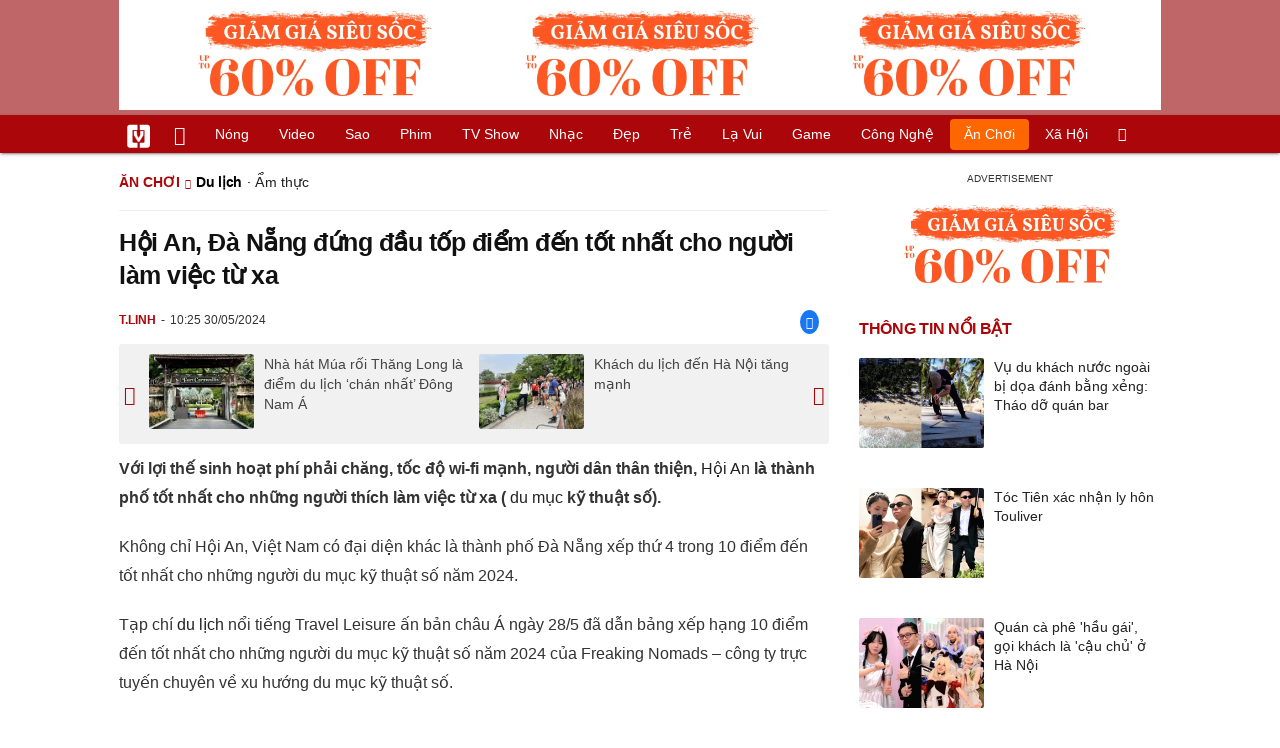

--- FILE ---
content_type: text/html; charset=UTF-8
request_url: https://vietgiaitri.com/hoi-an-da-nang-dung-dau-top-diem-den-tot-nhat-cho-nguoi-lam-viec-tu-xa-20240530i7175077/
body_size: 19816
content:
<!DOCTYPE html><html xmlns="http://www.w3.org/1999/xhtml" dir="ltr" lang="vi"><head><meta http-equiv="Content-Type" content="text/html; charset=UTF-8"><title>Hội An, Đà Nẵng đứng đầu tốp điểm đến tốt nhất cho người làm việc từ xa - Du lịch - Việt Giải Trí</title><link rel="stylesheet" href="https://vietgiaitri.com/css/0_vietgiaitricom.css?v=241218" type="text/css" media="screen" charset="utf-8"><meta name="viewport" content="width=device-width, initial-scale=1.0"><meta name="mobile-web-app-capable" content="yes"><link rel="apple-touch-icon" href="https://vietgiaitri.com/apple-touch-icon.png"><link rel="icon" sizes="32x32" type="image/png" href="https://vietgiaitri.com/imgs/logo32.png"><link rel="icon" sizes="16x16" type="image/png" href="https://vietgiaitri.com/imgs/logo16.png"><link rel="mask-icon" href="https://vietgiaitri.com/imgs/logo.svg" color="#ab0609"><link rel="shortcut icon" type="image/x-icon" href="https://vietgiaitri.com/favicon.ico"><meta name="msapplication-TileColor" content="#ab0609"><meta name="msapplication-config" content="/browserconfig.xml"><meta name="theme-color" content="#ab0609"><meta name="apple-mobile-web-app-title" content="Việt Giải Trí"><meta name="application-name" content="Việt Giải Trí"><meta name="msvalidate.01" content="D1978DA4C058E472F13DBF6E181A485F"><meta name="verify-v1" content="UN+AeZRMKsXqSBFVwona5SAKHL0fzPNrW4N4gOlAt2Y="><meta name="facebook-domain-verification" content="7g0pats6hl0r9cp85obz3g3njs6atj"><link rel="manifest" href="https://vietgiaitri.com/manifest.json"><link rel="alternate" type="application/rss+xml" title="Du lịch &raquo; RSS Feed" href="https://vietgiaitri.com/du-lich-cat/feed/"><link rel="index" title="Việt Giải Trí" href="https://vietgiaitri.com"><meta name="description" content="Với lợi thế sinh hoạt phí phải chăng, tốc độ wi-fi mạnh, người dân thân thiện, Hội An là thành phố tốt nhất cho những người thích làm việc từ xa (du mục kỹ thuật số)."><meta name="keywords" content="đà nẵng,thành phố,hội an,du mục,khung cảnh,cổ kính,bờ biển,điểm đến,du lịch,cảnh đẹp, phong cảnh, thiên nhiên, tự nhiên, hoang sơ, hoang dã, khu du lịch, nét đẹp, vẻ đẹp, hình ảnh, việt nam du lịch, du lịch việt, du lịch, tour lễ, du lịch hè, du lịch tết, tour giảm giá, thuê xe, đặt vé máy bay, đăng ký tour trực tuyến"><link rel="canonical" href="https://vietgiaitri.com/hoi-an-da-nang-dung-dau-top-diem-den-tot-nhat-cho-nguoi-lam-viec-tu-xa-20240530i7175077/"><meta property="og:type" content="article"><meta property="og:title" content="Hội An, Đà Nẵng đứng đầu tốp điểm đến tốt nhất cho người làm việc từ xa"> <meta property="og:description" content="Với lợi thế sinh hoạt phí phải chăng, tốc độ wi-fi mạnh, người dân thân thiện, Hội An là thành phố tốt nhất cho những người thích làm việc từ xa (du mục kỹ thuật số)."> <meta property="og:url" content="https://vietgiaitri.com/hoi-an-da-nang-dung-dau-top-diem-den-tot-nhat-cho-nguoi-lam-viec-tu-xa-20240530i7175077/"><meta property="og:image" content="https://t.vietgiaitri.com/2024/5/10/hoi-an-da-nang-dung-dau-top-diem-den-tot-nhat-cho-nguoi-lam-viec-tu-xa-600x432-d25-7175077.webp"><meta property="og:site_name" content="Việt Giải Trí"> <meta property="og:rich_attachment" content="true"><meta content="2024-05-30T10:25:03+07:00" itemprop="datePublished" name="pubdate"><meta content="2024-05-30T10:25:03+07:00" itemprop="dateModified" name="lastmod"><meta property="og:image:alt" content="Hội An, Đà Nẵng đứng đầu tốp điểm đến tốt nhất cho người làm việc từ xa"><meta property="article:published_time" content="2024-05-30T10:25:03+07:00"><meta property="article:modified_time" content="2024-05-30T10:25:03+07:00"><meta property="article:section" content="Du lịch"><meta property="article:section" content="Ăn chơi"><meta property="article:tag" content="đà nẵng"><meta property="article:tag" content="thành phố"><meta property="article:tag" content="hội an"><meta property="article:tag" content="du mục"><meta property="article:tag" content="khung cảnh"><meta property="article:tag" content="cổ kính"><meta property="article:tag" content="bờ biển"><meta property="article:tag" content="điểm đến"><meta name="twitter:card" value="summary_large_image"><meta name="twitter:url" content="https://vietgiaitri.com/hoi-an-da-nang-dung-dau-top-diem-den-tot-nhat-cho-nguoi-lam-viec-tu-xa-20240530i7175077/"><meta name="twitter:title" content="Hội An, Đà Nẵng đứng đầu tốp điểm đến tốt nhất cho người làm việc từ xa"><meta name="twitter:description" content="Với lợi thế sinh hoạt phí phải chăng, tốc độ wi-fi mạnh, người dân thân thiện, Hội An là thành phố tốt nhất cho những người thích làm việc từ xa (du mục kỹ thuật số)."><meta name="twitter:image" content="https://t.vietgiaitri.com/2024/5/10/hoi-an-da-nang-dung-dau-top-diem-den-tot-nhat-cho-nguoi-lam-viec-tu-xa-600x432-d25-7175077.webp"><meta name="robots" content="index,follow,max-image-preview:large"><meta property="fb:app_id" content="592519131079049"><script type="text/javascript">var maketime = 1768658435;var hostname = 'https://vietgiaitri.com/hoi-an-da-nang-dung-dau-top-diem-den-tot-nhat-cho-nguoi-lam-viec-tu-xa-20240530i7175077/';var wlbk = window.location.href;var show_ads = 1;var is_mobile = 0;var cache_version = '241218';var ADblocked = true;var lang = 'vi';var postid = 7175077;var typepage = 'single';var inhouse = 0;var created = 1717039503;var lastmod = 1717039503;var catname = ['du-lich', 'an-choi'];var catid = 12075;</script></head><body data-instant-allow-query-string class="show_ads"><div class="cover_header avgt-div"><div class="ads_position" id="BigBanner"></div><div class="avgt-label"></div></div><div id="header"><ul class="cate-menu"><li class="icon cat-item"><a title="Việt Giải Trí" href="/" class="logo"></a></li><li class="icon cat-item cat-item-new"><a title="Tin mới nhất" href="/tin-moi-cat/" style="background:transparent !important"></a></li><li slug="es-choice"><a href="/es-choice-cat/">Nóng</a></li><li slug="clips"><a href="/clips/">Video</a></li><li class="cat-parent" slug="sao"><a href="/sao-cat/">Sao</a><ul class="children"><li slug="sao-viet"><a href="/sao-viet-cat/">Sao việt</a></li><li slug="sao-chau-a"><a href="/sao-chau-a-cat/">Sao châu Á</a></li><li slug="sao-au-my"><a href="/sao-au-my-cat/">Sao Âu Mỹ</a></li><li slug="sao-the-thao"><a href="/sao-the-thao-cat/">Sao thể thao</a></li><li slug="phong-cach-sao"><a href="/phong-cach-sao-cat/">Phong cách sao</a></li></ul></li><li class="cat-parent" slug="phim"><a href="/phim-cat/">Phim</a><ul class="children"><li slug="phim-viet"><a href="/phim-viet-cat/">Phim việt</a></li><li slug="phim-chau-a"><a href="/phim-chau-a-cat/">Phim châu á</a></li><li slug="phim-au-my"><a href="/phim-au-my-cat/">Phim âu mỹ</a></li><li slug="hau-truong-phim"><a href="/hau-truong-phim-cat/">Hậu trường phim</a></li></ul></li><li slug="tv-show"><a href="/tv-show-cat/">TV show</a></li><li class="cat-parent" slug="nhac"><a href="/nhac-cat/">Nhạc</a><ul class="children"><li slug="nhac-viet"><a href="/nhac-viet-cat/">Nhạc Việt</a></li><li slug="nhac-quoc-te"><a href="/nhac-quoc-te-cat/">Nhạc quốc tế</a></li></ul></li><li class="cat-parent" slug="dep"><a href="/dep-cat/">Đẹp</a><ul class="children"><li slug="thoi-trang"><a href="/thoi-trang-cat/">Thời trang</a></li><li slug="lam-dep"><a href="/lam-dep-cat/">Làm đẹp</a></li><li slug="nguoi-dep"><a href="/nguoi-dep-cat/">Người đẹp</a></li><li slug="sang-tao"><a href="/sang-tao-cat/">Sáng tạo</a></li></ul></li><li class="cat-parent" slug="tre"><a href="/tre-cat/">Trẻ</a><ul class="children"><li slug="netizen"><a href="/netizen-cat/">Netizen</a></li><li slug="trac-nghiem"><a href="/trac-nghiem-cat/">Trắc nghiệm</a></li><li slug="goc-tam-tinh"><a href="/goc-tam-tinh-cat/">Góc tâm tình</a></li><li slug="hoc-hanh"><a href="/hoc-hanh-cat/">Học hành</a></li><li slug="kien-thuc-gioi-tinh"><a href="/kien-thuc-gioi-tinh-cat/">Kiến thức giới tính</a></li></ul></li><li slug="la-vui"><a href="/la-vui-cat/">Lạ vui</a></li><li class="cat-parent" slug="game"><a href="/game-cat/">Game</a><ul class="children"><li slug="mot-game"><a href="/mot-game-cat/">Mọt game</a></li><li slug="cosplay"><a href="/cosplay-cat/">Cosplay</a></li></ul></li><li class="cat-parent" slug="cong-nghe"><a href="/cong-nghe-cat/">Công nghệ</a><ul class="children"><li slug="do-2-tek"><a href="/do-2-tek-cat/">Đồ 2-Tek</a></li><li slug="the-gioi-so"><a href="/the-gioi-so-cat/">Thế giới số</a></li><li slug="oto"><a href="/oto-cat/">Ôtô</a></li><li slug="xe-may"><a href="/xe-may-cat/">Xe máy</a></li></ul></li><li class="cat-parent" slug="an-choi"><a href="/an-choi-cat/">Ăn chơi</a><ul class="children"><li slug="du-lich"><a href="/du-lich-cat/">Du lịch</a></li><li slug="am-thuc"><a href="/am-thuc-cat/">Ẩm thực</a></li></ul></li><li class="cat-parent" slug="xa-hoi"><a href="/xa-hoi-cat/">Xã hội</a><ul class="children"><li slug="tin-noi-bat"><a href="/tin-noi-bat-cat/">Tin nổi bật</a></li><li slug="phap-luat"><a href="/phap-luat-cat/">Pháp luật</a></li><li slug="the-gioi"><a href="/the-gioi-cat/">Thế giới</a></li><li slug="suc-khoe"><a href="/suc-khoe-cat/">Sức khỏe</a></li></ul></li><li class="icon cat-item cat-item-search cat-parent"><a title="search" href="#" style="background:transparent !important; padding-right:1px;"></a><ul class="children"><li class="icon cat-item" style="padding: 2px 100px 100px 100px; margin: -2px -112px -100px -100px;"><form accept-charset="utf-8" method="post" onsubmit="return run_search(this)" class="search"><input type="search" autocomplete="off" onfocus="this.value=' '" value="" class="formtip" name="s" placeholder="Tìm theo từ khóa..."><select class="stype"><option value="1">Tin tức</option><option value="2">Video</option></select><input type="submit" value="" class="btn"></form></li></ul></li></ul><div style="clear:both;"></div></div><div id="wrapper" class="clearfix"><div id="page" class="clearfix"><div id="content" style="float:left"> <div class="content-block"><script type="application/ld+json">{"@context":"https:\/\/schema.org","@type":"NewsArticle","mainEntityOfPage":{"@type":"WebPage","@id":"https:\/\/vietgiaitri.com\/hoi-an-da-nang-dung-dau-top-diem-den-tot-nhat-cho-nguoi-lam-viec-tu-xa-20240530i7175077\/"},"headline":"Hội An, Đà Nẵng đứng đầu tốp điểm đến tốt nhất cho người làm việc từ xa","description":"Với lợi thế sinh hoạt phí phải chăng, tốc độ wi-fi mạnh, người dân thân thiện, Hội An là thành phố tốt nhất cho những người thích làm việc từ xa (du mục kỹ thuật số).","image":{"@type":"ImageObject","url":"https:\/\/t.vietgiaitri.com\/2024\/5\/10\/hoi-an-da-nang-dung-dau-top-diem-den-tot-nhat-cho-nguoi-lam-viec-tu-xa-600x432-d25-7175077.webp","width":500,"height":360},"keywords":"đà nẵng, thành phố, hội an, du mục, khung cảnh, cổ kính, bờ biển, điểm đến","datePublished":"2024-05-30T10:25:03+07:00","dateModified":"2024-05-30T10:25:03+07:00","author":{"@type":"Person","name":"T.LINH"},"publisher":{"@type":"Organization","name":"vietgiaitri.com","logo":{"@type":"ImageObject","url":"https:\/\/vietgiaitri.com\/imgs\/logo.png"}}}</script><div class="box-title" itemscope itemtype="http://schema.org/BreadcrumbList"><span class="parent" itemprop="itemListElement" itemscope itemtype="http://schema.org/ListItem"><a itemtype="http://schema.org/Thing" itemprop="item" href="/an-choi-cat/"><span itemprop="name">Ăn chơi</span></a><meta itemprop="position" content="1"></span><h2 itemprop="itemListElement" itemscope itemtype="http://schema.org/ListItem"><a itemtype="http://schema.org/Thing" itemprop="item" href="/du-lich-cat/"><span itemprop="name">Du lịch</span></a><meta itemprop="position" content="2"></h2><span class="child"> &middot; <a style="font-weight:normal;" href="/am-thuc-cat/">Ẩm thực</a></span></div><div style="clear:both;"></div><div class="post-content clearfix" id="post-7175077"><h1 itemprop="name">Hội An, Đà Nẵng đứng đầu tốp điểm đến tốt nhất cho người làm việc từ xa</h1><div class="post-info"><span class="author" id="post_author" post_author="157" user="thanhduy">T.LINH</span><span class="date" _time="1717039503">10:25 30/05/2024</span><span class="sh-facebook" onclick="share_facebook()"></span></div><div style="clear:both;"></div><div class="navigation"><div id="next_post_link"><a href="/nha-hat-mua-roi-thang-long-la-diem-du-lich-chan-nhat-dong-nam-a-20240530i7175081/" rel="next"><img loading="lazy" src="https://t.vietgiaitri.com/2024/5/10/2-ngay-1-dem-trekking-cat-ba-va-kham-pha-vinh-ngoc-600x432-ffb-7175081-250x180.webp" alt="Nhà hát Múa rối Thăng Long là điểm du lịch &amp;#8216;chán nhất&amp;#8217; Đông Nam Á">Nhà hát Múa rối Thăng Long là điểm du lịch &#8216;chán nhất&#8217; Đông Nam Á</a></div><div id="previous_post_link"><a href="/khach-du-lich-den-ha-noi-tang-manh-20240530i7175056/" rel="prev"><img loading="lazy" src="https://t.vietgiaitri.com/2024/5/10/duong-sat-viet-nam-doi-moi-hua-hen-but-pha-trong-phat-trien-du-lich-600x432-37f-7175056-250x180.webp" alt="Khách du lịch đến Hà Nội tăng mạnh">Khách du lịch đến Hà Nội tăng mạnh</a></div></div><div class="entry clearfix" id="post-detail" itemprop="articleBody"><p> <strong> Với lợi thế sinh hoạt phí phải chăng, tốc độ wi-fi mạnh, người dân thân thiện, <a href="/hoi-an-key/"> Hội An </a> là thành phố tốt nhất cho những người thích làm việc từ xa ( <a href="/du-muc-key/"> du mục </a> kỹ thuật số). </strong> </p> <p> Không chỉ Hội An, Việt Nam có đại diện khác là thành phố Đà Nẵng xếp thứ 4 trong 10 điểm đến tốt nhất cho những người du mục kỹ thuật số năm 2024. </p> <p> Tạp chí <a href="/du-lich-cat/"> du lịch </a> nổi tiếng Travel Leisure ấn bản châu Á ngày 28/5 đã dẫn bảng xếp hạng 10 điểm đến tốt nhất cho những người du mục kỹ thuật số năm 2024 của Freaking Nomads &#8211; công ty trực tuyến chuyên về xu hướng du mục kỹ thuật số. </p> <div class="avgt-div"> <div class="avgt-label"> </div> <div class="ads_position" id="inpage"> </div> </div> <p> Theo đó, thành phố Hội An (Việt Nam), Delhi (Ấn Độ) và Kuala Lumpur (Malaysia) ở ba vị trí đầu trong bảng xếp hạng, theo sát là Đà Nẵng (Việt Nam) và Mumbai (Ấn Độ). </p> <p> Sau đại dịch Covid-19, hình thức làm việc từ xa ngày càng phổ biến, ngày càng có nhiều người tìm kiếm các điểm đến xa để kết hợp du lịch và làm việc. </p> <p> Theo báo cáo của WFH Research (công ty nghiên cứu xu hướng làm việc từ xa), tính đến năm 2023, 12,7% người Mỹ làm việc toàn thời gian đã chọn cách làm việc từ xa. Dự kiến con số này sẽ tăng lên 22% vào năm 2025. </p> <p> Freaking Nomads đã thực hiện khảo sát dựa trên việc tính điểm (trên thang 100) theo các yếu tố: Mức độ thuận tiện xin thị thực làm việc từ xa cho những người du mục kỹ thuật số; Chỉ số chi phí sinh hoạt so với thành phố New York (NYC); Chỉ số giá thuê nhà ở so với NYC; Chỉ số hàng hóa so với NYC; Chỉ số giá nhà hàng so với NYC; Sức mua địa phương so với NYC; Số lượng không gian làm việc chung trên 1.00.000 cư dân (khoảng năm 2019); Tốc độ dữ liệu di động trung bình Mbps; Tốc độ băng thông rộng trung bình Mbps. </p> <p> Dựa trên các yếu tố này, thành phố Hội An của Việt Nam đứng ở vị trí thứ nhất với tổng điểm 73,94/100. Được ca ngợi là một viên ngọc ẩn mình bên <a href="/bo-bien-key/"> bờ biển </a> Việt Nam, Hội An xếp thứ 3 về chi phí sinh hoạt với số điểm 85,48/100 và đứng thứ 34 về thị thực khả năng tiếp cận với 77,78 trên 100. </p> <h3 style="padding-left: 10px; color: #888; font-weight: normal;">Video đang HOT </h3> <div class="fixedif" id="outstream"> <iframe allow="accelerometer; autoplay; clipboard-write; encrypted-media; gyroscope; picture-in-picture; web-share" allowfullscreen loading="lazy" src="/player/ytiframe.html?postid=7175077&type=single&mute=1#kPa7bsKwL-c,mUQCcfcpTek"> </iframe> </div> <p> Là Di sản <a href="/the-gioi-cat/"> Thế giới </a> được UNESCO công nhận, Hội An còn lưu giữ những tòa nhà hàng trăm năm được bảo tồn tốt, những con đường quanh co rực rỡ sắc đèn lồng tạo nên bầu không khí huyền diệu. Vẻ đẹp <a href="/co-kinh-key/"> cổ kính </a> của Hội An sẽ thu hút những người du mục kỹ thuật số muốn thay đổi không gian làm việc ở một góc độc đáo của thế giới. </p> <div class="avgt-div"> <div class="avgt-label"> </div> <div class="ads_position" id="inpage2"> </div> </div> <p> Trong danh sách này, thành phố Đà Nẵng của Việt Nam đứng thứ 4 với tổng điểm 71,32/100. Đô thị miền trung sầm uất này xếp thứ 10 về chi phí sinh hoạt với 80,72 điểm và thứ 34 về khả năng tiếp cận thị thực với 77,84 điểm. </p> <p> Đà Nẵng nổi tiếng với những đường bờ biển rực rỡ và vẻ đẹp tự nhiên nổi bật, các địa danh sở hữu <a href="/khung-canh-key/"> khung cảnh </a> ngoạn mục như Ngũ Hành Sơn tạo cảm hứng làm việc cho những người du mục kỹ thuật số. </p> <p> Điều gì khiến An Bàng và Mỹ Khê trong top 10 bãi biển đẹp nhất châu Á 2024? </p> <p> Với nền văn hóa đa dạng và nhiều địa điểm du lịch mang tính biểu tượng, Delhi và Mumbai là hai trong số những thành phố đông dân nhất Ấn Độ, chào đón những người lao động từ xa từ khắp nơi trên thế giới lần lượt ở vị trí thứ 2 và thứ 5. </p> <p> Trong khi Buenos Aires của Argentina giữ vị trí thứ 6, theo sát là Bangkok của Thái Lan ở vị trí thứ 7, thì Tây Ban Nha nổi bật trong top 10 với hai thành phố: Santa Cruz de Tenerife và La Palmas, lần lượt xếp thứ 8 và thứ 10. </p> <p> Mang đến cảnh quan đa dạng cho các nghệ sĩ và những người đam mê kiến &#8203;&#8203;trúc, Bucharest của Romania đứng ở vị trí thứ 9. </p> <p> Travel Leisure dẫn lời người đồng sáng lập Freaking Nomads Irene Wang: &#8220;Các thành phố như Hội An, Delhi và Kuala Lumpur là những địa điểm lý tưởng, dễ dàng tiếp cận và không tốn quá nhiều chi phí. Kết nối internet và không gian làm việc chung của họ cũng cung cấp cơ sở hạ tầng cho phép những người du mục kỹ thuật số phát triển&#8221;. </p> <p> &#8220;Mặc dù ban đầu có vẻ khó khăn, nhưng việc sống theo lối sống du mục kỹ thuật số mang lại cho mọi người sự tự do để tạo ra con đường riêng và làm phong phú thêm cuộc sống của họ bằng những nền văn hóa mà họ chưa từng trải nghiệm&#8221;, cô Irene Wang nói thêm. </p> <div class="avgt-div"> <div class="avgt-label"> </div> <div class="ads_position" id="inpage3"> </div> </div> <div style="height:1px; margin:0; padding:0" id="trackingimg" data-bg="[data-uri]" class="pk_holder"> </div> <div id="content2" class="hide" onclick="this.classList.remove('hide')"> <h2> Báo Mỹ chọn Hội An là điểm đến của dân du mục số </h2> <p> <strong> Chuyên trang du lịch Travel Off Path của Mỹ cho rằng, Hội An hội tụ đủ điều kiện để trở thành điểm đến của dân du mục số, đặc biệt là phí sinh hoạt thấp nhưng mang lại chất lượng sống tốt là yếu tố quan trọng nhất. </strong> </p> <p> Theo Travel Off Path, chi phí sinh hoạt tại Hội An là điều hấp dẫn nhất với khách du lịch phương Tây. Họ không cần phải chi quá nhiều tiền để có được cuộc sống chất lượng. </p> <p> "Khả năng chi trả là yếu tố chính mà khách du mục số tính đến khi lựa chọn điểm dừng chân kế tiếp, bên cạnh yếu tố văn hóa và sự đa dạng về dịch vụ. Hà Nội và TP.HCM thường được biết đến là những điểm du lịch lý tưởng cho các cặp đôi, nhưng Hội An mới chính là nơi ổn định cho dân du mục số", chuyên trang du lịch Mỹ nhận định. </p> <p style="text-align: center;"> <a id="img-ad-1" class="photo imgads ps" onclick="return false;" target="_blank" href="https://i.vietgiaitri.com/2024/5/20/bao-my-chon-hoi-an-la-diem-den-cua-dan-du-muc-so-1e6-7168196.webp" data-index="0"> <img data-m="image/webp" data-width="700" data-height="467" data-p="67%" data-s="80470" src="https://i.vietgiaitri.com/2024/5/20/bao-my-chon-hoi-an-la-diem-den-cua-dan-du-muc-so-1e6-7168196.webp" alt="Báo Mỹ chọn Hội An là điểm đến của dân du mục số - Hình 1" loading="lazy" style="width: 640px; height: 426.97142857143px"> </a> <span style="width:640px" class="img-over"> <span class="close" onclick="close_ballon(this)"> <span class="avgt-label"> </span> </span> <ins id="ImageAds" class="ads_position"> </ins> </span> </p> <p style="text-align: center;"> <em> Phố cổ Hội An được chuyên trang du lịch Travel Off Path của Mỹ bình chọn là điểm đến lý tưởng cho khách du mục số. Ảnh: Getty Images/Trung Pham. </em> </p> <p> Bài viết trên Travel Off Path cũng chỉ ra, khách du mục số chỉ cần phải bỏ ra khoảng 840 đô la (khoảng 21 triệu đồng) mỗi tháng để có thể tận hưởng cuộc sống tại Hội An, với đầy đủ các nhu cầu cơ bản của khách du mục số, bao gồm phí lưu trú và ăn uống hằng ngày. Con số này thấp hơn rất nhiều khi so sánh với một vài thành phố nổi tiếng ở Mỹ hay Tây Âu. </p> <p> "Một tô phở ở Hội An chưa tới 2 đô la. Tính trong một tháng, bạn rất khó có thể chi hết 150 đô cho việc mua sắm tại cửa hàng tạp hóa", Travel Off Path cho hay. </p> <div class="avgt-div"> <div class="avgt-label"> </div> <div class="ads_position" id="inpage4-ajax"> </div> </div> <p style="text-align: center;"> <a class="photo" onclick="return false;" target="_blank" href="https://i.vietgiaitri.com/2024/5/20/bao-my-chon-hoi-an-la-diem-den-cua-dan-du-muc-so-630-7168196.webp" data-index="1"> <img data-m="image/webp" data-width="700" data-height="467" data-p="67%" data-s="61256" src="https://i.vietgiaitri.com/2024/5/20/bao-my-chon-hoi-an-la-diem-den-cua-dan-du-muc-so-630-7168196.webp" alt="Báo Mỹ chọn Hội An là điểm đến của dân du mục số - Hình 2" loading="lazy" style="width: 640px; height: 426.97142857143px"> </a> </p> <p style="text-align: center;"> <em> Chi phí sống thấp tại Hội An là yếu tố quan trọng giúp thu hút khách du mục số. Ảnh: Getty Images/quangpraha. </em> </p> <p> Chuyên trang du lịch này cũng không ngần ngại gọi Hội An là phố cổ đẹp nhất Việt Nam, bởi lẽ, Hội An sở hữu nhiều công trình kiến trúc độc đáo và bản sắc văn hóa đặc trưng. </p> <p> Bên cạnh đó, vị trí địa lý thuận lợi của Hội An khi phố cổ nằm sát biển có thể giúp khách du mục số thuận tiện trải nghiệm các bãi biển hoang sơ của miền Trung. Đồng thời, dịch vụ du lịch đa dạng, tiện nghi dành cho khách phương Tây tại Hội An cũng là một điểm cộng lớn. </p> <p style="text-align: center;"> <a class="photo" onclick="return false;" target="_blank" href="https://i.vietgiaitri.com/2024/5/20/bao-my-chon-hoi-an-la-diem-den-cua-dan-du-muc-so-af2-7168196.webp" data-index="2"> <img data-m="image/webp" data-width="700" data-height="467" data-p="67%" data-s="71328" src="https://i.vietgiaitri.com/2024/5/20/bao-my-chon-hoi-an-la-diem-den-cua-dan-du-muc-so-af2-7168196.webp" alt="Báo Mỹ chọn Hội An là điểm đến của dân du mục số - Hình 3" loading="lazy" style="width: 640px; height: 426.97142857143px"> </a> </p> <div class="avgt-div"> <div class="avgt-label"> </div> <div class="ads_position" id="inpage5-ajax"> </div> </div> <p style="text-align: center;"> <em> Hội An sở hữu nhiều công trình kiến trúc độc đáo và bản sắc văn hóa đặc trưng. Ảnh: Getty Images Signature/Nikada. </em> </p> <p> Cuối cùng, yếu tố an toàn an ninh tại Hội An cũng được Travel Off Path cho rằng rất thích hợp cho những khách du mục số tìm kiếm trải nghiệm du lịch và làm việc trong yên bình. "Người dân địa phương Việt Nam hiếu khách, tốt bụng bậc nhất châu Á, bất kể tình hình kinh tế như thế nào. Ngoài ra, nhịp sống ở Hội An thư thả hơn, không vội vã như Hà Nội và TP.HCM". </p> <p> Khách du mục số (digital nomads) là thuật ngữ chỉ những người kiếm sống trực tuyến tại nhiều địa điểm khác nhau trên thế giới, theo từ điển Oxford. Xu hướng này phổ biến vào giai đoạn hậu COVID-19. </p> <p> Trước khi đề xuất Hội An, Travel Off Path cân nhắc đến London, Paris, Rome, Tokyo và New York. 5 địa điểm trên có nhiều cơ hội tìm kiếm việc làm, đa dạng văn hóa nhưng chi phí sinh hoạt khá đắt đỏ. </p> </div> </p> <div id="origin" value="1"> <span class="origin-button" onclick="show_originurl(this, 'aHR0cHM6Ly9uaGFuZGFuLnZuL2hvaS1hbi1kYS1uYW5nLWR1bmctZGF1LXRvcC1kaWVtLWRlbi10b3QtbmhhdC1jaG8tbmd1b2ktbGFtLXZpZWMtdHUteGEtcG9zdDgxMTc1NS5odG1s')"> </span> <span class="origin-url"> </span> <ins onclick="document.getElementById('origin').classList.replace('show', 'show2');"> </ins> </div> <p class="morelink"> <a href="/6-diem-den-ly-tuong-de-trai-nghiem-du-lich-ben-vung-trong-nam-2024-20240516i7165100/">6 điểm đến lý tưởng để trải nghiệm du lịch bền vững trong năm 2024 </a> <span> <a href="/6-diem-den-ly-tuong-de-trai-nghiem-du-lich-ben-vung-trong-nam-2024-20240516i7165100/"> <img loading="lazy" src="https://t.vietgiaitri.com/2024/5/6/6-diem-den-ly-tuong-de-trai-nghiem-du-lich-ben-vung-trong-nam-2024-600x432-c70-7165100-250x180.webp" alt="6 điểm đến lý tưởng để trải nghiệm du lịch bền vững trong năm 2024"> </a> Hà Giang, Đà Nẵng, Hội An (Quảng Nam), Quy Nhơn (Bình Định), Sông Cầu (Phú Yên) và Thành phố Hồ Chí Minh là những điểm đến lý tưởng để trải nghiệm du lịch bền vững trong năm 2024 theo lựa chọn của nền tảng du lịch trực tuyến Booking.com. Hội An là điểm đến lý tưởng để trải nghiệm du lịch bền vững... <a href="/6-diem-den-ly-tuong-de-trai-nghiem-du-lich-ben-vung-trong-nam-2024-20240516i7165100/"> <ins title="[Đọc thêm]"> </ins> </a> </span> </p></div><div style="clear:both;"></div><div class="wpmn-print"><a class="ico" href="/hoi-an-da-nang-dung-dau-top-diem-den-tot-nhat-cho-nguoi-lam-viec-tu-xa-20240530i7175077/print/" title="In" rel="nofollow">In</a></div><div class="sociable"><a class="self-fb-share" href="javascript:void(0)" onclick="share_facebook()"><span class="sh-facebook" style="font-size: 1.1em;line-height: 30px;"></span><span class="fb-count-share"></span>Chia sẻ</a></div><div class="useful"><div class="text">Bạn thấy bài viết này có hữu ích không?</div><div style="clear:both;"></div><div class="yes" onclick="useful(this, 1)">Có</div><div class="no" onclick="useful(this, 0)">Không</div><div style="clear:both;"></div></div><div style="clear:both; margin-top:15px"></div><div style="margin-top:10px; clear:both; position:relative; overflow:hidden;"><div class="avgt-div"><div class="avgt-label"></div><div id="UnderArticle" class="ads_position"></div></div></div><div style="clear:both;margin-top:10px;"></div><!-- Comments --><div id="box_comment_vgt" data-bg="[data-uri]" class="box_comment_vgt box_category width_common ad_holder"></div><!-- end Comments --><div class="more-post relatedin"><h2>Tin liên quan</h2><ul itemscope itemtype="http://schema.org/ItemPage" class="related-post"><li style="width:33.33%"><a itemprop="relatedLink" rel="bookmark" href="/trai-nghiem-khong-the-bo-lo-tai-cac-thoi-nam-cham-cua-du-lich-viet-20240427i7150584/"><img loading="lazy" src="https://t.vietgiaitri.com/2024/4/9/trai-nghiem-khong-the-bo-lo-tai-cac-thoi-nam-cham-cua-du-lich-viet-600x432-55d-7150584-250x180.webp" alt="Trải nghiệm không thể bỏ lỡ tại các &#039;thỏi nam châm&#039; của du lịch Việt">Trải nghiệm không thể bỏ lỡ tại các 'thỏi nam châm' của du lịch Việt</a></li><li style="width:33.33%"><a itemprop="relatedLink" rel="bookmark" href="/da-lat-da-nang-nha-trang-hoi-an-duoc-du-khach-tim-kiem-nhieu-nhat-dip-nghi-le-30-4-va-1-5-20240418i7143092/"><img loading="lazy" src="https://t.vietgiaitri.com/2024/4/6/da-lat-da-nang-nha-trang-hoi-an-duoc-du-khach-tim-kiem-nhieu-nhat-dip-nghi-le-30-4-va-1-5-600x432-227-7143092-250x180.webp" alt="Đà Lạt, Đà Nẵng, Nha Trang, Hội An... được du khách tìm kiếm nhiều nhất dịp nghỉ lễ 30-4 và 1-5">Đà Lạt, Đà Nẵng, Nha Trang, Hội An... được du khách tìm kiếm nhiều nhất dịp nghỉ lễ 30-4 và 1-5</a></li><li style="width:33.33%"><a itemprop="relatedLink" rel="bookmark" href="/dung-de-lai-gi-ngoai-nhung-dau-chan-20240209i7093143/"><img loading="lazy" src="https://t.vietgiaitri.com/2024/2/3/dung-de-lai-gi-ngoai-nhung-dau-chan-600x432-436-7093143-250x180.jpg" alt="Đừng để lại gì ngoài những dấu chân">Đừng để lại gì ngoài những dấu chân</a></li><li style="width:33.33%"><a itemprop="relatedLink" rel="bookmark" href="/nhung-diem-den-ly-tuong-de-nghi-tet-giap-thin-20240207i7091811/"><img loading="lazy" src="https://t.vietgiaitri.com/2024/2/3/nhung-diem-den-ly-tuong-de-nghi-tet-giap-thin-600x432-7ba-7091811-250x180.jpg" alt="Những điểm đến lý tưởng để nghỉ Tết Giáp Thìn">Những điểm đến lý tưởng để nghỉ Tết Giáp Thìn</a></li><li style="width:33.33%"><a itemprop="relatedLink" rel="bookmark" href="/da-nang-diem-den-hap-dan-cua-viet-nam-20240131i7087384/"><img loading="lazy" src="https://t.vietgiaitri.com/2024/1/11/panama-thien-duong-nghi-duong-khong-chi-danh-cho-nguoi-ve-huu-600x432-7ee-7087384-250x180.jpg" alt="Đà Nẵng - Điểm đến hấp dẫn của Việt Nam">Đà Nẵng - Điểm đến hấp dẫn của Việt Nam</a></li><li style="width:33.33%"><a itemprop="relatedLink" rel="bookmark" href="/nha-trang-nam-trong-top-3-diem-den-o-viet-nam-duoc-khach-chau-au-tim-kiem-nhieu-nhat-20240530i7174988/"><img loading="lazy" src="https://t.vietgiaitri.com/2024/5/10/nha-trang-nam-trong-top-3-diem-den-o-viet-nam-duoc-khach-chau-au-tim-kiem-nhieu-nhat-600x432-d5b-7174988-250x180.webp" alt="Nha Trang nằm trong tốp 3 điểm đến ở Việt Nam được khách châu Âu tìm kiếm nhiều nhất">Nha Trang nằm trong tốp 3 điểm đến ở Việt Nam được khách châu Âu tìm kiếm nhiều nhất</a></li></ul><ul itemscope itemtype="http://schema.org/ItemPage" class="related-post hidden"><li class="ads_position" id="headcat-rel-ajax-0" style="width:100%"></li><li style="width:33.33%"><a itemprop="relatedLink" rel="bookmark" href="/bao-anh-goi-y-nhung-diem-den-khong-the-bo-lo-trong-hanh-trinh-du-lich-viet-nam-20240528i7173767/"><img loading="lazy" src="https://t.vietgiaitri.com/2024/5/10/bao-anh-goi-y-nhung-diem-den-khong-the-bo-lo-trong-hanh-trinh-du-lich-viet-nam-600x432-692-7173767-250x180.webp" alt="Báo Anh gợi ý những điểm đến không thể bỏ lỡ trong hành trình du lịch Việt Nam">Báo Anh gợi ý những điểm đến không thể bỏ lỡ trong hành trình du lịch Việt Nam</a></li><li style="width:33.33%"><a itemprop="relatedLink" rel="bookmark" href="/ky-tich-du-lich-tai-cu-lao-cham-qua-goc-nhin-bao-hong-kong-20240528i7173646/"><img loading="lazy" src="https://t.vietgiaitri.com/2024/5/10/ky-tich-du-lich-tai-cu-lao-cham-qua-goc-nhin-bao-hong-kong-600x432-c88-7173646-250x180.webp" alt="&#039;Kỳ tích&#039; du lịch tại Cù Lao Chàm qua góc nhìn báo Hong Kong">'Kỳ tích' du lịch tại Cù Lao Chàm qua góc nhìn báo Hong Kong</a></li><li style="width:33.33%"><a itemprop="relatedLink" rel="bookmark" href="/hoi-an-them-nuc-tieng-voi-con-duong-lot-top-dep-nhat-hanh-tinh-20240528i7173638/"><img loading="lazy" src="https://t.vietgiaitri.com/2024/5/10/hanh-trinh-nam-chau-hanh-trinh-kham-pha-cuoc-song-600x432-185-7173638-250x180.webp" alt="Hội An thêm &quot;nức tiếng&quot; với con đường lọt top đẹp nhất hành tinh">Hội An thêm "nức tiếng" với con đường lọt top đẹp nhất hành tinh</a></li><li style="width:33.33%"><a itemprop="relatedLink" rel="bookmark" href="/viet-nam-thang-hang-trong-mat-khach-du-lich-quoc-te-20240527i7172943/"><img loading="lazy" src="https://t.vietgiaitri.com/2024/5/9/viet-nam-thang-hang-trong-mat-khach-du-lich-quoc-te-600x432-564-7172943-250x180.webp" alt="Việt Nam thăng hạng trong mắt khách du lịch quốc tế">Việt Nam thăng hạng trong mắt khách du lịch quốc tế</a></li></ul><div class="moreposts" onclick="show_moreposts(this)"></div></div><div style="clear:both;"></div><div class="post-tag"><strong>Chủ đề: &nbsp;</strong><a href="/da-nang-key/" rel="tag" itemprop="keywords">đà nẵng</a> <a href="/thanh-pho-key/" rel="tag" itemprop="keywords">thành phố</a> <a href="/hoi-an-key/" rel="tag" itemprop="keywords">hội an</a> <a href="/du-muc-key/" rel="tag" itemprop="keywords">du mục</a> <a href="/khung-canh-key/" rel="tag" itemprop="keywords">khung cảnh</a> <a href="/co-kinh-key/" rel="tag" itemprop="keywords">cổ kính</a> <a href="/bo-bien-key/" rel="tag" itemprop="keywords">bờ biển</a> <a href="/diem-den-key/" rel="tag" itemprop="keywords">điểm đến</a></div><div style="clear:both; height: 15px;"></div><div class="avgt-div"><div class="avgt-label"></div><div style="text-align: center" id="ArticleBanner" class="ads_position"></div></div><div class="clipbox"><div class="fixedif left"><input type="hidden" id="vid_source" value="/temp/themecache/zjson/clip_views_0_3_20.json"><a id="clip_more" class="detail" href="/chu-re-uc-dung-xe-loi-cho-trap-cuoi-o-an-giang-cong-dong-mang-thich-thu-20260115c7618773/">Xem thêm</a><a id="clip_more_share" class="detail detail_share" href="javascript:void(0)" onclick="share_facebook('/chu-re-uc-dung-xe-loi-cho-trap-cuoi-o-an-giang-cong-dong-mang-thich-thu-20260115c7618773/')"><span class="fb_ico"></span>Share</a><iframe allow="autoplay; encrypted-media" webkitallowfullscreen mozallowfullscreen allowfullscreen loading="lazy" id="clip_loaded" src="/player/ytiframe.html?postid=7618773&autoplay=0#0zAhaEZCwVI,0zAhaEZCwVI"></iframe></div><div class="fixedif"><div class="tab active" content="tab1" onclick="gotocliptab(this)">Xem nhiều</div><div style="clear:both"></div><div class="right" id="tab1"><a src="/player/ytiframe.html?postid=7618773#0zAhaEZCwVI,0zAhaEZCwVI" href="/chu-re-uc-dung-xe-loi-cho-trap-cuoi-o-an-giang-cong-dong-mang-thich-thu-20260115c7618773/" class="active"><img loading="lazy" src="https://t.vietgiaitri.com/2026/1/5/chu-re-uc-dung-xe-loi-cho-trap-cuoi-o-an-giang-cong-dong-mang-thich-thu-800x576-f48-7618773-250x180.webp" alt="Chú rể Úc dùng xe lôi chở tráp cưới ở An Giang, cộng đồng mạng thích thú">Chú rể Úc dùng xe lôi chở tráp cưới ở An Giang, cộng đồng mạng thích thú<span class="duration">01:34</span></a><a src="/player/ytiframe.html?postid=7620072#WHIrNc8UF8A" href="/video-hlv-kim-sang-sik-noi-loi-danh-thep-len-day-cot-tinh-than-trong-phong-thay-do-u23-viet-nam-trong-tran-gap-u23-uae-20260117c7620072/"><img loading="lazy" src="https://t.vietgiaitri.com/2026/1/6/video-hlv-kim-sang-sik-noi-loi-danh-thep-len-day-cot-tinh-than-trong-phong-thay-do-u23-viet-nam-trong-tran-gap-u23-uae-800x576-8a2-7620072-250x180.webp" alt="Video: HLV Kim Sang-sik nói lời đanh thép, &quot;lên dây cót&quot; tinh thần trong phòng thay đồ U23 Việt Nam trong trận gặp U23 UAE">Video: HLV Kim Sang-sik nói lời đanh thép, "lên dây cót" tinh thần trong phòng thay đồ U23 Việt Nam trong trận gặp U23 UAE<span class="duration">02:04</span></a><a src="/player/ytiframe.html?postid=7618777#OwTbVfq5L8Q" href="/soc-visual-dinh-bac-o-tiem-cat-toc-da-bong-hay-lai-dien-trai-vo-dich-the-nay-20260115c7618777/"><img loading="lazy" src="https://t.vietgiaitri.com/2026/1/5/soc-visual-dinh-bac-o-tiem-cat-toc-da-bong-hay-lai-dien-trai-vo-dich-the-nay-800x576-939-7618777-250x180.webp" alt="&quot;Sốc visual&quot; Đình Bắc ở tiệm cắt tóc, đá bóng hay lại điển trai vô địch thế này!">"Sốc visual" Đình Bắc ở tiệm cắt tóc, đá bóng hay lại điển trai vô địch thế này!<span class="duration">00:25</span></a><a src="/player/ytiframe.html?postid=7620038#kPa7bsKwL-c,mUQCcfcpTek" href="/nhac-so-bung-no-5-nghin-ty-luot-nghe-rock-vuot-troi-tai-my-20260117c7620038/"><img loading="lazy" src="https://t.vietgiaitri.com/2026/1/6/nhac-so-bung-no-5-nghin-ty-luot-nghe-rock-vuot-troi-tai-my-800x576-ad9-7620038-250x180.webp" alt="Nhạc số bùng nổ 5 nghìn tỷ lượt nghe: Rock vượt trội tại Mỹ">Nhạc số bùng nổ 5 nghìn tỷ lượt nghe: Rock vượt trội tại Mỹ<span class="duration">08:13</span></a><a src="/player/ytiframe.html?postid=7620403#r0rLqJvwqaU" href="/25-trieu-nguoi-vao-nghe-dinh-bac-va-thu-mon-hotboy-tran-trung-kien-canh-bao-tinh-trang-fake-tran-lan-ve-u23-viet-nam-20260117c7620403/"><img loading="lazy" src="https://t.vietgiaitri.com/2026/1/6/25-trieu-nguoi-vao-nghe-dinh-bac-va-thu-mon-hotboy-tran-trung-kien-canh-bao-tinh-trang-fake-tran-lan-ve-u23-viet-nam-800x576-998-7620403-250x180.webp" alt="2,5 triệu người vào nghe Đình Bắc và thủ môn hotboy Trần Trung Kiên cảnh báo tình trạng &quot;fake&quot; tràn lan về U23 Việt Nam">2,5 triệu người vào nghe Đình Bắc và thủ môn hotboy Trần Trung Kiên cảnh báo tình trạng "fake" tràn lan về U23 Việt Nam<span class="duration">00:24</span></a></div><!--box2--></div></div><div style="clear:both"></div><div class="avgt-div"><div class="avgt-label"></div><div id="post-headcat" align="center" class="ads_position"></div></div><div style="clear:both;"></div><div class="more-post more_cat"><h3>Tiêu điểm</h3><div class="related-post-thumb"><a href="/viet-nam-la-1-trong-50-noi-danh-cho-ky-nghi-gia-dinh-tot-nhat-nam-2026-20260117i7620280/"><img loading="lazy" src="https://t.vietgiaitri.com/2026/1/6/viet-nam-la-1-trong-50-noi-danh-cho-ky-nghi-gia-dinh-tot-nhat-nam-2026-800x576-58f-7620280-250x180.webp" alt="Việt Nam là 1 trong 50 nơi dành cho kỳ nghỉ gia đình tốt nhất năm 2026">Việt Nam là 1 trong 50 nơi dành cho kỳ nghỉ gia đình tốt nhất năm 2026<div class="info"><span class="date datelist clock" time="1768634388">14:19:48 17/01/2026</span></div></a></div><div class="related-post-thumb"><a href="/nhan-mon-quan-cua-ai-tran-giu-bien-cuong-va-nhung-lop-tram-tich-lich-su-trung-hoa-20260117i7620322/"><img loading="lazy" src="https://t.vietgiaitri.com/2026/1/6/lao-duoc-binh-chon-la-diem-den-du-lich-hang-dau-the-gioi-nam-2026-800x576-f32-7620322-250x180.webp" alt="Nhạn Môn Quan cửa ải trấn giữ biên cương và những lớp trầm tích lịch sử Trung Hoa">Nhạn Môn Quan cửa ải trấn giữ biên cương và những lớp trầm tích lịch sử Trung Hoa<div class="info"><span class="date datelist clock" time="1768636178">14:49:38 17/01/2026</span></div></a></div><div class="related-post-thumb"><a href="/time-out-chon-mien-trung-viet-nam-vao-top-10-diem-den-nam-2026-20260116i7619779/"><img loading="lazy" src="https://t.vietgiaitri.com/2026/1/6/time-out-chon-mien-trung-viet-nam-vao-top-10-diem-den-nam-2026-800x576-daa-7619779-250x180.webp" alt="Time Out chọn Miền Trung Việt Nam vào top 10 điểm đến năm 2026">Time Out chọn Miền Trung Việt Nam vào top 10 điểm đến năm 2026<div class="info"><span class="date datelist clock" time="1768566341">19:25:41 16/01/2026</span></div></a></div><div class="related-post-thumb"><a href="/hen-uoc-mua-hoa-tren-cao-nguyen-moc-chau-20260116i7619781/"><img loading="lazy" src="https://t.vietgiaitri.com/2026/1/6/hen-uoc-mua-hoa-tren-cao-nguyen-moc-chau-800x576-0b4-7619781-250x180.webp" alt="Hẹn ước mùa hoa trên cao nguyên Mộc Châu">Hẹn ước mùa hoa trên cao nguyên Mộc Châu<div class="info"><span class="date datelist clock" time="1768566534">19:28:54 16/01/2026</span></div></a></div><div class="related-post-thumb"><a href="/nhieu-diem-check-in-hoa-mai-anh-dao-da-lat-thu-hut-du-khach-truoc-them-le-hoi-20260116i7619761/"><img loading="lazy" src="https://t.vietgiaitri.com/2026/1/6/nhieu-diem-check-in-hoa-mai-anh-dao-da-lat-thu-hut-du-khach-truoc-them-le-hoi-800x576-097-7619761-250x180.webp" alt="Nhiều điểm check-in hoa mai anh đào Đà Lạt thu hút du khách trước thềm lễ hội">Nhiều điểm check-in hoa mai anh đào Đà Lạt thu hút du khách trước thềm lễ hội<div class="info"><span class="date datelist clock" time="1768563979">18:46:19 16/01/2026</span></div></a></div><div class="related-post-thumb"><a href="/phuong-hoang-co-tran-giua-long-trang-an-20260116i7619769/"><img loading="lazy" src="https://t.vietgiaitri.com/2026/1/6/phuong-hoang-co-tran-giua-long-trang-an-800x576-a6c-7619769-250x180.webp" alt="&quot;Phượng Hoàng Cổ Trấn&quot; giữa lòng Tràng An">"Phượng Hoàng Cổ Trấn" giữa lòng Tràng An<div class="info"><span class="date datelist clock" time="1768564550">18:55:50 16/01/2026</span></div></a></div><div class="related-post-thumb"><a href="/kham-pha-tay-ban-nha-tuyet-sac-vao-mua-xuan-20260117i7620053/"><img loading="lazy" src="https://t.vietgiaitri.com/2026/1/6/kham-pha-tay-ban-nha-tuyet-sac-vao-mua-xuan-800x576-3d2-7620053-250x180.webp" alt="Khám phá Tây Ban Nha tuyệt sắc vào mùa Xuân">Khám phá Tây Ban Nha tuyệt sắc vào mùa Xuân<div class="info"><span class="date datelist clock" time="1768612132">08:08:52 17/01/2026</span></div></a></div><div class="related-post-thumb"><a href="/bo-tui-kinh-nghiem-du-lich-nhat-ban-tu-tuc-cho-chuyen-di-tron-ven-20260116i7619777/"><img loading="lazy" src="https://t.vietgiaitri.com/2026/1/6/bo-tui-kinh-nghiem-du-lich-nhat-ban-tu-tuc-cho-chuyen-di-tron-ven-800x576-c0e-7619777-250x180.webp" alt="Bỏ túi kinh nghiệm du lịch Nhật Bản tự túc cho chuyến đi trọn vẹn">Bỏ túi kinh nghiệm du lịch Nhật Bản tự túc cho chuyến đi trọn vẹn<div class="info"><span class="date datelist clock" time="1768566186">19:23:06 16/01/2026</span></div></a></div></div><div style="clear:both;"></div><div class="avgt-div"><div class="avgt-label"></div><div id="post-best-list" align="center" class="ads_position"></div></div><div style="clear:both;"></div><div class="more-post more_auth"><h3>Tin đang nóng</h3><div class="related-post-thumb"><a href="/toc-tien-va-touliver-bat-on-tu-khi-nao-20260117i7620356/"><img loading="lazy" src="https://t.vietgiaitri.com/2026/1/6/toc-tien-va-touliver-bat-on-tu-khi-nao-800x576-4b7-7620356-250x180.webp" alt="Tóc Tiên và Touliver bất ổn từ khi nào?">Tóc Tiên và Touliver bất ổn từ khi nào?<div class="info"><span class="date datelist clock" time="1768637944">15:19:04 17/01/2026</span></div></a></div><div class="related-post-thumb"><a href="/me-toc-tien-khong-chap-nhan-cang-thang-voi-touliver-20260117i7620433/"><img loading="lazy" src="https://t.vietgiaitri.com/2026/1/6/me-toc-tien-khong-chap-nhan-cang-thang-voi-touliver-800x576-bb2-7620433-250x180.webp" alt="Mẹ Tóc Tiên không chấp nhận, căng thẳng với Touliver">Mẹ Tóc Tiên không chấp nhận, căng thẳng với Touliver<div class="info"><span class="date datelist clock" time="1768648424">18:13:44 17/01/2026</span></div></a></div><div class="related-post-thumb"><a href="/neu-khong-la-touliver-10-nam-cua-ca-si-toc-tien-da-khong-the-thang-hoa-den-the-20260117i7620392/"><img loading="lazy" src="https://t.vietgiaitri.com/2026/1/6/neu-khong-la-touliver-10-nam-cua-ca-si-toc-tien-da-khong-the-thang-hoa-den-the-800x576-fba-7620392-250x180.webp" alt="&quot;Nếu không là Touliver, 10 năm của ca sĩ Tóc Tiên đã không thể thăng hoa đến thế&quot;">"Nếu không là Touliver, 10 năm của ca sĩ Tóc Tiên đã không thể thăng hoa đến thế"<div class="info"><span class="date datelist clock" time="1768640026">15:53:46 17/01/2026</span></div></a></div><div class="related-post-thumb"><a href="/25-trieu-nguoi-vao-nghe-dinh-bac-va-thu-mon-hotboy-tran-trung-kien-canh-bao-tinh-trang-fake-tran-lan-ve-u23-viet-nam-20260117i7620403/"><img loading="lazy" src="https://t.vietgiaitri.com/2026/1/6/25-trieu-nguoi-vao-nghe-dinh-bac-va-thu-mon-hotboy-tran-trung-kien-canh-bao-tinh-trang-fake-tran-lan-ve-u23-viet-nam-800x576-998-7620403-250x180.webp" alt="2,5 triệu người vào nghe Đình Bắc và thủ môn hotboy Trần Trung Kiên cảnh báo tình trạng &quot;fake&quot; tràn lan về U23 Việt Nam"><span class="hasclip">2,5 triệu người vào nghe Đình Bắc và thủ môn hotboy Trần Trung Kiên cảnh báo tình trạng "fake" tràn lan về U23 Việt Nam</span><div class="info"><span class="date datelist clock" time="1768641889">16:24:49 17/01/2026</span></div></a></div><div class="related-post-thumb"><a href="/touliver-noi-gi-sau-khi-toc-tien-thong-bao-ly-hon-20260117i7620369/"><img loading="lazy" src="https://t.vietgiaitri.com/2026/1/6/touliver-noi-gi-sau-khi-toc-tien-thong-bao-ly-hon-800x576-85c-7620369-250x180.webp" alt="Touliver nói gì sau khi Tóc Tiên thông báo ly hôn?">Touliver nói gì sau khi Tóc Tiên thông báo ly hôn?<div class="info"><span class="date datelist clock" time="1768638968">15:36:08 17/01/2026</span></div></a></div><div class="related-post-thumb"><a href="/tiec-cho-toc-tien-va-touliver-20260117i7620400/"><img loading="lazy" src="https://t.vietgiaitri.com/2026/1/6/tiec-cho-toc-tien-va-touliver-800x576-5c5-7620400-250x180.webp" alt="Tiếc cho Tóc Tiên và Touliver!">Tiếc cho Tóc Tiên và Touliver!<div class="info"><span class="date datelist clock" time="1768641118">16:11:58 17/01/2026</span></div></a></div><div class="related-post-thumb"><a href="/anh-trai-chem-em-gai-vi-mau-thuan-gia-dinh-20260117i7620382/"><img loading="lazy" src="https://t.vietgiaitri.com/2026/1/6/anh-trai-chem-em-gai-vi-mau-thuan-gia-dinh-800x576-cf0-7620382-250x180.webp" alt="Anh trai chém em gái vì mâu thuẫn gia đình">Anh trai chém em gái vì mâu thuẫn gia đình<div class="info"><span class="date datelist clock" time="1768639706">15:48:26 17/01/2026</span></div></a></div><div class="related-post-thumb"><a href="/neu-huyet-ap-tang-vot-vao-buoi-sang-co-the-do-2-sai-lam-nhieu-nguoi-mac-phai-20260117i7620416/"><img loading="lazy" src="https://t.vietgiaitri.com/2026/1/6/neu-huyet-ap-tang-vot-vao-buoi-sang-co-the-do-2-sai-lam-nhieu-nguoi-mac-phai-800x576-509-7620416-250x180.webp" alt="Nếu huyết áp tăng vọt vào buổi sáng, có thể do 2 sai lầm nhiều người mắc phải">Nếu huyết áp tăng vọt vào buổi sáng, có thể do 2 sai lầm nhiều người mắc phải<div class="info"><span class="date datelist clock" time="1768644098">17:01:38 17/01/2026</span></div></a></div></div><div style="clear:both;"></div><div class="avgt-div"><div class="avgt-label"></div><div id="ArticleFullBanner" align="center" class="ads_position"></div></div><div style="clear:both;"></div><div class="news" style="clear:both; margin-top:15px;"><h3>Tin mới nhất</h3><div class="post-content-archive"><a href="/tu-vien-co-ta-phin-diem-check-in-cho-du-khach-yeu-ve-dep-co-kinh-20260117i7620362/"><img class="post-thumbnail" loading="lazy" src="https://t.vietgiaitri.com/2026/1/6/tu-vien-co-ta-phin-diem-check-in-cho-du-khach-yeu-ve-dep-co-kinh-800x576-18a-7620362-250x180.webp" alt="Tu viện cổ Tả Phìn, điểm check-in cho du khách yêu vẻ đẹp cổ kính"><h4 class="">Tu viện cổ Tả Phìn, điểm check-in cho du khách yêu vẻ đẹp cổ kính</h4></a><div class="info"><span class="date datelist clock" time="1768638787">15:33:07 17/01/2026</span></div>Nép mình giữa thung lũng Tả Phìn, tu viện cổ mang vẻ đẹp trầm mặc, rêu phong, là điểm dừng chân lý tưởng cho du khách yêu sự yên tĩnh và hoài niệm.</div><div class="post-content-archive"><a href="/da-lat-ra-mat-ban-do-so-mai-anh-dao-du-khach-san-hoa-theo-thoi-gian-thuc-20260117i7620360/"><img class="post-thumbnail" loading="lazy" src="https://t.vietgiaitri.com/2026/1/6/da-lat-ra-mat-ban-do-so-mai-anh-dao-du-khach-san-hoa-theo-thoi-gian-thuc-800x576-cfe-7620360-250x180.webp" alt="Đà Lạt ra mắt bản đồ số mai anh đào, du khách săn hoa theo thời gian thực"><h4 class="">Đà Lạt ra mắt bản đồ số mai anh đào, du khách săn hoa theo thời gian thực</h4></a><div class="info"><span class="date datelist clock" time="1768638582">15:29:42 17/01/2026</span></div>Mùa mai anh đào Đà Lạt 2026 thêm trải nghiệm mới khi lần đầu ra mắt bản đồ số trên Google Maps, giúp du khách săn hoa theo thời gian thực, tránh đông đúc.</div><div class="post-content-archive"><a href="/cam-nang-kham-pha-dao-phu-quy-ve-dep-nguyen-so-giua-trung-khoi-20260117i7620347/"><img class="post-thumbnail" loading="lazy" src="https://t.vietgiaitri.com/2026/1/6/cam-nang-kham-pha-dao-phu-quy-ve-dep-nguyen-so-giua-trung-khoi-800x576-a78-7620347-250x180.webp" alt="Cẩm nang khám phá đảo Phú Quý: Vẻ đẹp nguyên sơ giữa trùng khơi"><h4 class="">Cẩm nang khám phá đảo Phú Quý: Vẻ đẹp nguyên sơ giữa trùng khơi</h4></a><div class="info"><span class="date datelist clock" time="1768637203">15:06:43 17/01/2026</span></div>Không ồn ào, không xô bồ, đảo Phú Quý chinh phục du khách bằng vẻ đẹp tự nhiên nguyên bản và nhịp sống chậm rãi giữa đại dương...</div><div class="post-content-archive"><a href="/mui-ne-vao-mua-cao-diem-luot-van-dieu-hap-dan-khach-quoc-te-20260117i7620343/"><img class="post-thumbnail" loading="lazy" src="https://t.vietgiaitri.com/2026/1/6/mui-ne-vao-mua-cao-diem-luot-van-dieu-hap-dan-khach-quoc-te-800x576-98b-7620343-250x180.webp" alt="Mũi Né vào mùa cao điểm lướt ván diều hấp dẫn khách quốc tế"><h4 class="">Mũi Né vào mùa cao điểm lướt ván diều hấp dẫn khách quốc tế</h4></a><div class="info"><span class="date datelist clock" time="1768637065">15:04:25 17/01/2026</span></div>Không gian biển xanh, cát trắng, nắng vàng ở biển Mũi Né được đánh thức bởi hàng trăm cánh diều đủ sắc màu bay lượn trên bầu trời, tạo nên khung cảnh đặc trưng, đẹp mắt, thu hút du khách quốc tế.</div><div class="post-content-archive"><a href="/u70-chinh-phuc-lien-tiep-hai-dinh-nui-trong-hai-thang-khien-nguoi-tre-ne-phuc-20260117i7620330/"><img class="post-thumbnail" loading="lazy" src="https://t.vietgiaitri.com/2026/1/6/u70-chinh-phuc-lien-tiep-hai-dinh-nui-trong-hai-thang-khien-nguoi-tre-ne-phuc-800x576-12a-7620330-250x180.webp" alt="U70 chinh phục liên tiếp hai đỉnh núi trong hai tháng khiến người trẻ nể phục"><h4 class="">U70 chinh phục liên tiếp hai đỉnh núi trong hai tháng khiến người trẻ nể phục</h4></a><div class="info"><span class="date datelist clock" time="1768636936">15:02:16 17/01/2026</span></div>Không chọn nghỉ ngơi ở tuổi 69, cô Lan lặng lẽ băng rừng, vượt dốc, chinh phục hai đỉnh núi Tây Bắc trong hai tháng, khiến người trẻ cũng phải nể phục.</div><div class="post-content-archive"><a href="/bahrain-bi-an-cay-su-song-400-nam-ton-tai-giua-sa-mac-khong-co-song-20260117i7620326/"><img class="post-thumbnail" loading="lazy" src="https://t.vietgiaitri.com/2026/1/6/bahrain-bi-an-cay-su-song-400-nam-ton-tai-giua-sa-mac-khong-co-song-800x576-d58-7620326-250x180.webp" alt="Bahrain: Bí ẩn cây Sự Sống 400 năm tồn tại giữa sa mạc không có sông"><h4 class="">Bahrain: Bí ẩn cây Sự Sống 400 năm tồn tại giữa sa mạc không có sông</h4></a><div class="info"><span class="date datelist clock" time="1768636410">14:53:30 17/01/2026</span></div>Nằm biệt lập giữa sa mạc Bahrain, Shajarat al-Hayat thách thức quy luật tự nhiên khi xanh tốt suốt 4 thế kỷ mà không cần nguồn nước bề mặt hay hệ thống tưới tiêu.</div><div style="clear:both;"></div><div class="avgt-div"><div class="avgt-label"></div><div id="MoreAritcle1" align="center" class="ads_position"></div></div><div style="clear:both;"></div><div class="post-content-archive"><a href="/lac-giua-may-troi-tren-dinh-nui-cao-nhat-nam-bo-20260117i7620318/"><img class="post-thumbnail" loading="lazy" src="https://t.vietgiaitri.com/2026/1/6/lac-giua-may-troi-tren-dinh-nui-cao-nhat-nam-bo-800x576-10f-7620318-250x180.webp" alt="Lạc giữa mây trời trên đỉnh núi cao nhất Nam Bộ"><h4 class="">Lạc giữa mây trời trên đỉnh núi cao nhất Nam Bộ</h4></a><div class="info"><span class="date datelist clock" time="1768635948">14:45:48 17/01/2026</span></div>Sừng sững giữa Tây Ninh, núi Bà Đen cao gần 1.000m không chỉ gây ấn tượng bởi vẻ đẹp hùng vĩ, thơ mộng mà còn mang đậm giá trị lịch sử, văn hóa và tâm linh</div><div class="post-content-archive"><a href="/du-khach-tim-den-mai-anh-dao-da-lat-truoc-gio-khai-hoi-20260117i7620313/"><img class="post-thumbnail" loading="lazy" src="https://t.vietgiaitri.com/2026/1/6/du-khach-tim-den-mai-anh-dao-da-lat-truoc-gio-khai-hoi-800x576-d67-7620313-250x180.webp" alt="Du khách tìm đến mai anh đào Đà Lạt trước giờ khai hội"><h4 class="">Du khách tìm đến mai anh đào Đà Lạt trước giờ khai hội</h4></a><div class="info"><span class="date datelist clock" time="1768635793">14:43:13 17/01/2026</span></div>Trước giờ khai mạc Lễ hội hoa Mai anh đào - Đà Lạt 2026, nhiều du khách tìm đến những cây mai anh đào đang nở rộ khoe sắc để lưu lại những khoảnh khắc đẹp.</div><div class="post-content-archive"><a href="/phu-quy-lot-top-10-diem-den-hoang-so-mang-ve-dep-dien-anh-tai-dong-nam-a-20260117i7620307/"><img class="post-thumbnail" loading="lazy" src="https://t.vietgiaitri.com/2026/1/6/phu-quy-lot-top-10-diem-den-hoang-so-mang-ve-dep-dien-anh-tai-dong-nam-a-800x576-c65-7620307-250x180.webp" alt="Phú Quý lọt top 10 điểm đến hoang sơ mang vẻ đẹp điện ảnh tại Đông Nam Á"><h4 class="">Phú Quý lọt top 10 điểm đến hoang sơ mang vẻ đẹp điện ảnh tại Đông Nam Á</h4></a><div class="info"><span class="date datelist clock" time="1768635576">14:39:36 17/01/2026</span></div>Trang báo Thái Lan Khaosod vinh danh đảo Phú Quý là một trong những điểm đến yên tĩnh, còn nguyên sơ và mang đậm bản sắc nhất khu vực nhờ vẻ hoang dại và làn nước trong xanh.</div><div class="post-content-archive"><a href="/kham-pha-dao-ca-voi-giua-vinh-van-phong-20260117i7620302/"><img class="post-thumbnail" loading="lazy" src="https://t.vietgiaitri.com/2026/1/6/kham-pha-dao-ca-voi-giua-vinh-van-phong-800x576-8db-7620302-250x180.webp" alt="Khám phá đảo Cá Voi giữa vịnh Vân Phong"><h4 class="">Khám phá đảo Cá Voi giữa vịnh Vân Phong</h4></a><div class="info"><span class="date datelist clock" time="1768635416">14:36:56 17/01/2026</span></div>Nằm giữa vịnh Vân Phong (Khánh Hòa), Hòn Ông hay còn gọi là đảo Cá Voi là điểm đến dành cho du khách yêu thích thiên nhiên và các trải nghiệm ngoài trời.</div><div class="post-content-archive"><a href="/ngam-nhin-ve-dep-cua-nang-tho-tay-bac-ky-quan-san-20260117i7620296/"><img class="post-thumbnail" loading="lazy" src="https://t.vietgiaitri.com/2026/1/6/ngam-nhin-ve-dep-cua-nang-tho-tay-bac-ky-quan-san-800x576-f93-7620296-250x180.webp" alt="Ngắm nhìn vẻ đẹp của &quot;nàng thơ Tây Bắc&quot; Ky Quan San"><h4 class="">Ngắm nhìn vẻ đẹp của "nàng thơ Tây Bắc" Ky Quan San</h4></a><div class="info"><span class="date datelist clock" time="1768635230">14:33:50 17/01/2026</span></div>Ky Quan San là một trong những đỉnh núi cao và đẹp nhất Việt Nam. Nơi đây gây thương nhớ bởi biển mây cuồn cuộn, rừng già nguyên sinh và những khoảnh khắc thiên nhiên hùng vĩ, trở thành điểm đến mơ ước của cộng đồng trekking miền Bắc.</div><div class="post-content-archive"><a href="/trai-nghiem-du-lich-sinh-thai-qua-nhung-vung-hoa-20260117i7620293/"><img class="post-thumbnail" loading="lazy" src="https://t.vietgiaitri.com/2026/1/6/trai-nghiem-du-lich-sinh-thai-qua-nhung-vung-hoa-800x576-1f6-7620293-250x180.webp" alt="Trải nghiệm du lịch sinh thái qua những vùng hoa"><h4 class="">Trải nghiệm du lịch sinh thái qua những vùng hoa</h4></a><div class="info"><span class="date datelist clock" time="1768635061">14:31:01 17/01/2026</span></div>Vào mùa xuân, khi đất trời khoác lên mình tấm áo mới, những cung đường xuân ở Thanh Hóa lại càng thêm phần nhộn nhịp, rực rỡ sắc màu bởi các loài hoa cúc, hoa hồng, hoa đào...</div></div><div style="clear:both;"></div><div class="avgt-div"><div class="avgt-label"></div><div id="MoreAritcle2" align="center" class="ads_position"></div></div><div style="clear:both;"></div><div class="news" style="clear:both;margin-top:15px;background: #f6f6f6;padding: 10px;border-radius: 5px;"><h3>Có thể bạn quan tâm</h3><div class="post-content-archive"><a href="/chi-em-song-sinh-toa-sang-tai-ky-thi-hoc-sinh-gioi-tinh-lop-9-20260117i7620170/"><img class="post-thumbnail" loading="lazy" src="https://t.vietgiaitri.com/2026/1/6/chi-em-song-sinh-toa-sang-tai-ky-thi-hoc-sinh-gioi-tinh-lop-9-800x576-db4-7620170-250x180.webp" alt="Chị em song sinh tỏa sáng tại Kỳ thi học sinh giỏi tỉnh lớp 9"><h4 class="">Chị em song sinh tỏa sáng tại Kỳ thi học sinh giỏi tỉnh lớp 9</h4></a><div class="info"><a class="category" href="/hoc-hanh-cat/"><h4>Học hành</h4></a><span class="date datelist" time="1768658358">20:59:18 17/01/2026</span></div>Chị em song sinh Nguyễn Tuệ Anh và Nguyễn Hà Anh - học sinh lớp 9A4, Trường THCS Lê Văn Thiêm (phường Thành Sen, Hà Tĩnh) đã ghi dấu tại Kỳ thi học sinh giỏi tỉnh.</div><div class="post-content-archive"><a href="/ngay-181-3-con-giap-duoc-vu-tru-uu-ai-het-muc-cong-viec-hanh-thong-tinh-duyen-ngot-ngao-nhu-mat-20260117i7620513/"><img class="post-thumbnail" loading="lazy" src="https://t.vietgiaitri.com/2026/1/6/ngay-181-3-con-giap-duoc-vu-tru-uu-ai-het-muc-cong-viec-hanh-thong-tinh-duyen-ngot-ngao-nhu-mat-800x576-ed8-7620513-250x180.webp" alt="Ngày 18/1: 3 con giáp được vũ trụ ưu ái hết mực, công việc hanh thông, tình duyên ngọt ngào như mật"><h4 class="">Ngày 18/1: 3 con giáp được vũ trụ ưu ái hết mực, công việc hanh thông, tình duyên ngọt ngào như mật</h4></a><div class="info"><a class="category" href="/trac-nghiem-cat/"><h4>Trắc nghiệm</h4></a><span class="date datelist" time="1768657351">20:42:31 17/01/2026</span></div>Ngày 18/1 mang đến một luồng năng lượng tươi mới và dịu dàng đến lạ. Trong dòng chảy hối hả của những ngày cận Tết, vũ trụ dường như đang bật đèn xanh cho 3 con giáp này gặt hái thành quả rực rỡ sau chuỗi ngày nỗ lực không ngừng.</div><div class="post-content-archive"><a href="/nhat-kim-anh-tiet-lo-buoc-ngoat-dinh-menh-giup-doi-doi-20260117i7620505/"><img class="post-thumbnail" loading="lazy" src="https://t.vietgiaitri.com/2026/1/6/nhat-kim-anh-tiet-lo-buoc-ngoat-dinh-menh-giup-doi-doi-800x576-db8-7620505-250x180.webp" alt="Nhật Kim Anh tiết lộ bước ngoặt định mệnh giúp &#039;đổi đời&#039;"><h4 class="">Nhật Kim Anh tiết lộ bước ngoặt định mệnh giúp 'đổi đời'</h4></a><div class="info"><a class="category" href="/tv-show-cat/"><h4>Tv show</h4></a><span class="date datelist" time="1768657067">20:37:47 17/01/2026</span></div>Trong chương trình Kỷ niệm thanh xuân, ca sĩ Nhật Kim Anh có dịp ôn lại hành trình làm nghề, đặc biệt là dấu mốc giúp bản thân đổi đời khi hoạt động nghệ thuật.</div><div class="post-content-archive"><a href="/hoa-hau-luong-thuy-linh-noi-ly-do-quyet-tam-hoc-tien-si-20260117i7620497/"><img class="post-thumbnail" loading="lazy" src="https://t.vietgiaitri.com/2026/1/6/hoa-hau-luong-thuy-linh-noi-ly-do-quyet-tam-hoc-tien-si-800x576-d04-7620497-250x180.webp" alt="Hoa hậu Lương Thùy Linh nói lý do quyết tâm học tiến sĩ"><h4 class="">Hoa hậu Lương Thùy Linh nói lý do quyết tâm học tiến sĩ</h4></a><div class="info"><a class="category" href="/sao-viet-cat/"><h4>Sao việt</h4></a><span class="date datelist" time="1768656307">20:25:07 17/01/2026</span></div>Trong chương trình Trò chuyện với tương lai, Hoa hậu Lương Thùy Linh đã có những phút trải lòng về hành trình làm nghề, đặc biệt là quyết tâm đi học tiến sĩ ở tuổi 24.</div><div class="post-content-archive"><a href="/jennifer-lawrence-mat-vai-dien-vao-tay-margot-robbie-vi-khong-du-xinh-dep-20260117i7620495/"><img class="post-thumbnail" loading="lazy" src="https://t.vietgiaitri.com/2026/1/6/jennifer-lawrence-mat-vai-dien-vao-tay-margot-robbie-vi-khong-du-xinh-dep-800x576-4d7-7620495-250x180.webp" alt="Jennifer Lawrence mất vai diễn vào tay Margot Robbie vì &#039;không đủ xinh đẹp&#039;?"><h4 class="">Jennifer Lawrence mất vai diễn vào tay Margot Robbie vì 'không đủ xinh đẹp'?</h4></a><div class="info"><a class="category" href="/hau-truong-phim-cat/"><h4>Hậu trường phim</h4></a><span class="date datelist" time="1768656107">20:21:47 17/01/2026</span></div>Trong cuộc trò chuyện mới đây, Jennifer Lawrence thẳng thắn chia sẻ rằng mình đã để tuột mất vai diễn lớn ở Hollywood sau những bình luận cho rằng cô không đủ xinh đẹp.</div><div class="post-content-archive"><a href="/chuoi-xanh-mon-an-dan-da-nhung-loi-ich-khien-nhieu-nguoi-bat-ngo-20260117i7620491/"><img class="post-thumbnail" loading="lazy" src="https://t.vietgiaitri.com/2026/1/6/chuoi-xanh-mon-an-dan-da-nhung-loi-ich-khien-nhieu-nguoi-bat-ngo-800x576-c97-7620491-250x180.webp" alt="Chuối xanh: Món ăn dân dã nhưng lợi ích khiến nhiều người bất ngờ"><h4 class="">Chuối xanh: Món ăn dân dã nhưng lợi ích khiến nhiều người bất ngờ</h4></a><div class="info"><a class="category" href="/suc-khoe-cat/"><h4>Sức khỏe</h4></a><span class="date datelist" time="1768655594">20:13:14 17/01/2026</span></div>Chuối xanh giàu tinh bột, đặc biệt là tinh bột kháng - loại tinh bột không được hấp thụ ở ruột non mà đi xuống ruột già, tạo điều kiện cho lợi khuẩn lên men và phát triển. Nhờ đó, chuối xanh có tác dụng tích cực đối với hệ tiêu hóa.</div><div class="post-content-archive"><a href="/tung-duong-ban-dinh-cuop-show-cua-to-la-rat-kho-nhe-nghi-ki-chua-20260117i7620490/"><img class="post-thumbnail" loading="lazy" src="https://t.vietgiaitri.com/2026/1/6/tung-duong-ban-dinh-cuop-show-cua-to-la-rat-kho-nhe-nghi-ki-chua-800x576-fcf-7620490-250x180.webp" alt="Tùng Dương: &quot;Bạn định cướp show của tớ là rất khó nhé, nghĩ kĩ chưa&quot;"><h4 class="">Tùng Dương: "Bạn định cướp show của tớ là rất khó nhé, nghĩ kĩ chưa"</h4></a><div class="info"><a class="category" href="/nhac-viet-cat/"><h4>Nhạc việt</h4></a><span class="date datelist" time="1768655500">20:11:40 17/01/2026</span></div>Cách đùa vui thẳng thắn, không vòng vo nhưng đầy thân tình đã tạo nên một khoảnh khắc giải trí nhẹ nhàng, cho thấy mối quan hệ gần gũi giữa hai nghệ sĩ hàng đầu.</div><div class="post-content-archive"><a href="/den-luot-blackpink-bi-che-het-thoi-doanh-so-giam-mot-nua-comeback-hoi-hot-het-cho-noi-20260117i7620485/"><img class="post-thumbnail" loading="lazy" src="https://t.vietgiaitri.com/2026/1/6/den-luot-blackpink-bi-che-het-thoi-doanh-so-giam-mot-nua-comeback-hoi-hot-het-cho-noi-800x576-971-7620485-250x180.webp" alt="Đến lượt BLACKPINK bị chê hết thời: Doanh số giảm một nửa, comeback hời hợt hết chỗ nói"><h4 class="">Đến lượt BLACKPINK bị chê hết thời: Doanh số giảm một nửa, comeback hời hợt hết chỗ nói</h4></a><div class="info"><a class="category" href="/nhac-quoc-te-cat/"><h4>Nhạc quốc tế</h4></a><span class="date datelist" time="1768655265">20:07:45 17/01/2026</span></div>Thời gian gần đây, người hâm mộ không khỏi xôn xao khi các số liệu liên quan đến doanh số của BLACKPINK có dấu hiệu sụt giảm rõ rệt.</div><div class="post-content-archive"><a href="/co-nen-tiep-tuc-ung-ho-cap-doi-iu-lee-jong-suk-20260117i7620475/"><img class="post-thumbnail" loading="lazy" src="https://t.vietgiaitri.com/2026/1/6/co-nen-tiep-tuc-ung-ho-cap-doi-iu-lee-jong-suk-800x576-444-7620475-250x180.webp" alt="Có nên tiếp tục ủng hộ cặp đôi IU - Lee Jong Suk?"><h4 class="">Có nên tiếp tục ủng hộ cặp đôi IU - Lee Jong Suk?</h4></a><div class="info"><a class="category" href="/sao-chau-a-cat/"><h4>Sao châu á</h4></a><span class="date datelist" time="1768654787">19:59:47 17/01/2026</span></div>Sáng 17/1, tờ Koreaboo đưa tin, IU - Lee Jong Suk vừa lộ bằng chứng hẹn hò mới nhất, cho thấy cặp đôi vẫn đang hạnh phúc bên nhau.</div><div class="post-content-archive"><a href="/ngoai-30-tuoi-lam-me-don-than-song-trong-nha-370m-dang-sau-su-sang-trong-la-mot-chien-luoc-tai-chinh-rat-tinh-tao-20260117i7620156/"><img class="post-thumbnail" loading="lazy" src="https://t.vietgiaitri.com/2026/1/6/ngoai-30-tuoi-lam-me-don-than-song-trong-nha-370m-dang-sau-su-sang-trong-la-mot-chien-luoc-tai-chinh-rat-tinh-tao-800x576-0bf-7620156-250x180.webp" alt="Ngoài 30 tuổi, làm mẹ đơn thân, sống trong nhà 370m: Đằng sau sự sang trọng là một chiến lược tài chính rất tỉnh táo"><h4 class="">Ngoài 30 tuổi, làm mẹ đơn thân, sống trong nhà 370m: Đằng sau sự sang trọng là một chiến lược tài chính rất tỉnh táo</h4></a><div class="info"><a class="category" href="/sang-tao-cat/"><h4>Sáng tạo</h4></a><span class="date datelist" time="1768654694">19:58:14 17/01/2026</span></div>Trong vài năm trở lại đây, hình ảnh phụ nữ ngoài 30 tuổi xuất hiện dày đặc trên mạng xã hội châu Á: Độc lập, có gu sống, chủ động tài chính và không còn bị bó buộc trong một khuôn mẫu duy nhất.</div><div class="post-content-archive"><a href="/cach-an-bap-cai-giup-giam-can-20260117i7620468/"><img class="post-thumbnail" loading="lazy" src="https://t.vietgiaitri.com/2026/1/6/cach-an-bap-cai-giup-giam-can-800x576-9a9-7620468-250x180.webp" alt="Cách ăn bắp cải giúp giảm cân"><h4 class="">Cách ăn bắp cải giúp giảm cân</h4></a><div class="info"><a class="category" href="/lam-dep-cat/"><h4>Làm đẹp</h4></a><span class="date datelist" time="1768654400">19:53:20 17/01/2026</span></div>Không chỉ giàu dinh dưỡng, bắp cải còn được các chuyên gia đánh giá cao trong việc hỗ trợ giảm cân nhờ hàm lượng năng lượng thấp, giàu chất xơ và nước.</div></div><div style="clear:both;"></div></div></div></div><div id="sidebars"><div class="avgt-div" style="margin-top: 0 !important;"><div class="avgt-label"></div><div id="RightBanner1" align="center" class="ads_position"></div></div><div style="clear:both;"></div><div class="sidebar-top"><ul><li class="widget"><h2>Thông tin nổi bật</h2><ul><li class="clearfix"><a class="widget-image" href="/vu-du-khach-nuoc-ngoai-bi-doa-danh-bang-xeng-thao-do-quan-bar-20260116i7619731/"><img loading="lazy" src="https://t.vietgiaitri.com/2026/1/6/vu-du-khach-nuoc-ngoai-bi-doa-danh-bang-xeng-thao-do-quan-bar-800x576-7b3-7619731-250x180.webp" alt="Vụ du khách nước ngoài bị dọa đánh bằng xẻng: Tháo dỡ quán bar">Vụ du khách nước ngoài bị dọa đánh bằng xẻng: Tháo dỡ quán bar</a></li><li class="clearfix"><a class="widget-image" href="/toc-tien-xac-nhan-ly-hon-touliver-20260117i7620260/"><img loading="lazy" src="https://t.vietgiaitri.com/2026/1/6/toc-tien-xac-nhan-ly-hon-touliver-800x576-7e9-7620260-250x180.webp" alt="Tóc Tiên xác nhận ly hôn Touliver">Tóc Tiên xác nhận ly hôn Touliver</a></li><li class="clearfix"><a class="widget-image" href="/quan-ca-phe-hau-gai-goi-khach-la-cau-chu-o-ha-noi-20260116i7619562/"><img loading="lazy" src="https://t.vietgiaitri.com/2026/1/6/quan-ca-phe-hau-gai-goi-khach-la-cau-chu-o-ha-noi-800x576-b24-7619562-250x180.webp" alt="Quán cà phê &#039;hầu gái&#039;, gọi khách là &#039;cậu chủ&#039; ở Hà Nội">Quán cà phê 'hầu gái', gọi khách là 'cậu chủ' ở Hà Nội</a></li><li class="clearfix"><a class="widget-image" href="/cuoc-song-xa-hoa-cua-vo-dai-gia-minh-nhua-20260116i7619559/"><img loading="lazy" src="https://t.vietgiaitri.com/2026/1/6/cuoc-song-xa-hoa-cua-vo-dai-gia-minh-nhua-800x576-b7e-7619559-250x180.webp" alt="Cuộc sống xa hoa của vợ đại gia Minh Nhựa">Cuộc sống xa hoa của vợ đại gia Minh Nhựa</a></li><li class="clearfix"><a class="widget-image" href="/phuong-my-chi-phu-nhan-tin-don-su-dung-chat-cam-20260116i7619827/"><img loading="lazy" src="https://t.vietgiaitri.com/2026/1/6/phuong-my-chi-phu-nhan-tin-don-su-dung-chat-cam-800x576-c3b-7619827-250x180.webp" alt="Phương Mỹ Chi phủ nhận tin đồn sử dụng chất cấm">Phương Mỹ Chi phủ nhận tin đồn sử dụng chất cấm</a></li></ul></li></ul></div><div style="both:clear"></div><div class="avgt-div"><div class="avgt-label"></div><div id="RightBanner1b" align="center" class="ads_position"></div></div><div class="sidebar-top"><ul><li class="widget"><ul><li class="clearfix"><a class="widget-image" href="/karik-len-tieng-nong-ve-nghi-van-dung-chat-cam-20260115i7619139/"><img loading="lazy" src="https://t.vietgiaitri.com/2026/1/5/karik-len-tieng-nong-ve-nghi-van-dung-chat-cam-800x576-089-7619139-250x180.webp" alt="Karik lên tiếng nóng về nghi vấn dùng chất cấm">Karik lên tiếng nóng về nghi vấn dùng chất cấm</a></li><li class="clearfix"><a class="widget-image" href="/ten-cuop-nguy-hiem-manh-dong-o-ha-tinh-da-bi-bat-giu-20260116i7619729/"><img loading="lazy" src="https://t.vietgiaitri.com/2026/1/6/ten-cuop-nguy-hiem-manh-dong-o-ha-tinh-da-bi-bat-giu-800x576-64d-7619729-250x180.webp" alt="Tên cướp nguy hiểm, manh động ở Hà Tĩnh đã bị bắt giữ">Tên cướp nguy hiểm, manh động ở Hà Tĩnh đã bị bắt giữ</a></li><li class="clearfix"><a class="widget-image" href="/video-hlv-kim-sang-sik-noi-loi-danh-thep-len-day-cot-tinh-than-trong-phong-thay-do-u23-viet-nam-trong-tran-gap-u23-uae-20260117i7620072/"><img loading="lazy" src="https://t.vietgiaitri.com/2026/1/6/video-hlv-kim-sang-sik-noi-loi-danh-thep-len-day-cot-tinh-than-trong-phong-thay-do-u23-viet-nam-trong-tran-gap-u23-uae-800x576-8a2-7620072-250x180.webp" alt="Video: HLV Kim Sang-sik nói lời đanh thép, &quot;lên dây cót&quot; tinh thần trong phòng thay đồ U23 Việt Nam trong trận gặp U23 UAE"><span class="hasclip">Video: HLV Kim Sang-sik nói lời đanh thép, "lên dây cót" tinh thần trong phòng thay đồ U23 Việt Nam trong trận gặp U23 UAE</span></a></li><li class="clearfix"><a class="widget-image" href="/dong-thai-dau-tien-cua-kim-hien-sau-thong-bao-ly-hon-chong-viet-kieu-20260117i7620258/"><img loading="lazy" src="https://t.vietgiaitri.com/2026/1/6/dong-thai-dau-tien-cua-kim-hien-sau-thong-bao-ly-hon-chong-viet-kieu-800x576-55b-7620258-250x180.webp" alt="Động thái đầu tiên của Kim Hiền sau thông báo ly hôn chồng Việt kiều">Động thái đầu tiên của Kim Hiền sau thông báo ly hôn chồng Việt kiều</a></li><li class="clearfix"><a class="widget-image" href="/nguyen-dinh-bac-tung-bi-loai-thang-vi-chi-cao-1m50-gio-pha-gen-thanh-co-may-san-ban-thang-dinh-nhat-u23-viet-nam-20260117i7620184/"><img loading="lazy" src="https://t.vietgiaitri.com/2026/1/6/nguyen-dinh-bac-tung-bi-loai-thang-vi-chi-cao-1m50-gio-pha-gen-thanh-co-may-san-ban-thang-dinh-nhat-u23-viet-nam-800x576-6d6-7620184-250x180.webp" alt="Nguyễn Đình Bắc: Từng bị loại thẳng vì chỉ cao 1m50, giờ &quot;phá gen&quot; thành cỗ máy săn bàn thắng đỉnh nhất U23 Việt Nam">Nguyễn Đình Bắc: Từng bị loại thẳng vì chỉ cao 1m50, giờ "phá gen" thành cỗ máy săn bàn thắng đỉnh nhất U23 Việt Nam</a></li></ul></li></ul></div><div style="clear:both;"></div><div id="stickyads"><div class="avgt-div"><div class="avgt-label"></div><div class="ads_position" id="RightBanner3"></div></div></div><div style="clear:both;"></div></div></div><div style="clear:both;"></div><div class="avgt-div"><div class="avgt-label"></div><div class="ads_position" id="BottomBanner"></div></div><div style="clear:both;"></div><div id="footer"><div style="float:left; width:55%;"><span style="font-weight: bold;">CÔNG TY TNHH TRUYỀN THÔNG VIỆT HOÀNG</span><br><span style="font-weight: bold;">Giấy phép ICP: </span>64/GP-TTĐT do Sở Thông tin & Truyền thông TP.HCM cấp ngày 17/08/2018<br><span style="font-weight: bold;">Email: </span>contact<script type="text/javascript">document.write("@");</script>vietgiaitri.com.vn<br><span style="font-weight: bold;">Địa chỉ: </span>Số 31, Đường 11, Phường 5, Gò Vấp, TP.HCM<br><span style="font-weight: bold;">Chịu trách nhiệm nội dung: </span>Ông Phan Văn Sơn</div><div style="float:right; width:44%;"><a target="_blank" href="//vgt.vn/ads/" style="color:#aa0609"><b> QUẢNG CÁO</b></a> | <a target="_blank" href="//vgt.vn/tuyen-dung/" style="color:#236841"><b> TUYỂN DỤNG</b></a> | <a target="_blank" href="/quy-dinh-va-dieu-khoan-su-dung/"><b> Điều khoản</b></a> | <a href="/feed/"><b>FEED</b></a> | <a target="_blank" href="/archive-cln/"><b>Archive</b></a><div style="height:10px; clear:both"></div><span style="font-weight: bold;">HỢP TÁC TRUYỀN THÔNG & QUẢNG CÁO</span><br><span style="font-weight: bold;">Email: </span>webmaster<script type="text/javascript">document.write("@");</script>vietgiaitri.com.vn<br></div><div style="clear:both"></div></div></div><div class="avgt-div"><div class="ads_position" id="FloatLeft"></div></div><div class="avgt-div"><div class="ads_position" id="FloatRight"></div></div><div id="show_block_box"></div><div id="local"></div><div id="subscribe_btn" onclick="subscribeToPush()"></div><div id="detect" class="ad ads doubleclick ad-placement ad-placeholder adbadge BannerAd textads banner-ads banner_ads ad-unit ad-zone ad-space adsbox google_ads"></div><div id="Balloon"><div class="banner"><span class="close" onclick="close_ballon(this)"><span class="avgt-label"></span></span><div id="BalloonAds" class="ads_position"></div></div></div><script async="async" src="https://securepubads.g.doubleclick.net/tag/js/gpt.js"></script><script>window.googletag = window.googletag || {cmd: []};</script><script type="text/javascript" src="/js/0_vietgiaitricom.js?v=241218"></script><script async src="https://www.googletagmanager.com/gtag/js?id=G-KBQDSZKX3G"></script><script>window.dataLayer = window.dataLayer || [];function gtag(){dataLayer.push(arguments);}gtag('js', new Date());gtag('config', 'G-KBQDSZKX3G');</script><script src="/js/instantpage.js" type="module" defer></script></body></html><!--called_by_supper_cache-->
<!-- Dynamic page generated in 0.068 seconds. -->
<!-- Cached page generated on 2026-01-17 21:00:35 -->
<!--/hoi-an-da-nang-dung-dau-top-diem-den-tot-nhat-cho-nguoi-lam-viec-tu-xa-20240530i7175077/-->

--- FILE ---
content_type: text/html; charset=utf-8
request_url: https://www.google.com/recaptcha/api2/aframe
body_size: 149
content:
<!DOCTYPE HTML><html><head><meta http-equiv="content-type" content="text/html; charset=UTF-8"></head><body><script nonce="b_mg29jlWLj4TM8tkqRKVg">/** Anti-fraud and anti-abuse applications only. See google.com/recaptcha */ try{var clients={'sodar':'https://pagead2.googlesyndication.com/pagead/sodar?'};window.addEventListener("message",function(a){try{if(a.source===window.parent){var b=JSON.parse(a.data);var c=clients[b['id']];if(c){var d=document.createElement('img');d.src=c+b['params']+'&rc='+(localStorage.getItem("rc::a")?sessionStorage.getItem("rc::b"):"");window.document.body.appendChild(d);sessionStorage.setItem("rc::e",parseInt(sessionStorage.getItem("rc::e")||0)+1);localStorage.setItem("rc::h",'1768658446983');}}}catch(b){}});window.parent.postMessage("_grecaptcha_ready", "*");}catch(b){}</script></body></html>

--- FILE ---
content_type: application/javascript
request_url: https://vietgiaitri.com/js/0_vietgiaitricom.js?v=241218
body_size: 25361
content:
'use strict';window.show_ads=window.show_ads||0;window.wlbk=window.wlbk||window.location.href;window.hostname=window.hostname||window.location.href;-1=="1,2".indexOf(window.show_ads)||top.location==self.location&&-1==window.wlbk.indexOf(".php")&&-1==window.wlbk.indexOf("noads=1")||(window.show_ads=-3);
if(-1==window.location.hostname.indexOf("vietgiaitri.com")&&-1==window.location.hostname.indexOf("vgt.vn")||top.location!=self.location&&-1==window.wlbk.indexOf("preview=")&&-1==window.wlbk.indexOf("error-404-page"))window.top.location.href=window.hostname;
window.history.replaceState&&-1==window.wlbk.indexOf("/page/")&&-1==window.wlbk.indexOf("/demo/")&&-1==window.wlbk.indexOf("show=unchange")&&-1==window.wlbk.indexOf("nick=")&&-1==window.hostname.indexOf("error-404-page")&&window.history.replaceState(null,null,window.hostname);if(top.location!=self.location)try{void 0!==top.hostname&&top.hostname==self.hostname&&(console.log("close bad iframe"),window.frameElement.parentNode.removeChild(window.frameElement))}catch(a){}
var login=!1,name="vgt_ss",object={},value="",lg_userid="",type_user=0;if(-1!=window.location.hostname.indexOf("vgt.vn")&&"object"==typeof localStorage){value=(object=JSON.parse(localStorage.getItem(name)))?object.value:"";var exu=value.split("|");lg_userid=exu[1]?exu[1]:"";type_user=exu[2]?Number(exu[2]):0;if(""!=value){var expiresIn=object.timestamp,now=Date.now();now<=expiresIn&&(login=!0)}}var detect=document.querySelector("#detect");
detect&&"none"==window.getComputedStyle(detect).getPropertyValue("display")?window.ADblocked=!0:window.ADblocked=!1;var direct_ojbs=function(){let a={};window.direct_slot=Object.keys(a);return a},runcheckblock=0,checkblock;
detect&&(checkblock=setInterval(function(){window.ADblocked||"none"!=window.getComputedStyle(detect).getPropertyValue("display")||"function"!=typeof acceptableads||(acceptableads(),clearInterval(checkblock));100<runcheckblock&&"function"==typeof setCookieVGT&&(clearInterval(checkblock),setCookieVGT("ADblocked",null));runcheckblock++},50));
var timenow=Math.floor((new Date).getTime()/1E3),BTV_VGT=[],changenow=1571167209,timeupdate={0:1768658096,127950:1768658096,12:1768658096,120873:1768652144,99596:1768655599,44:1768654349,12075:1768638588,20429:1768638588,361958:1768651136,12042:1768657355,259972:1768656439,549:1768656439,11:1768654705,39245:1768654705,259973:1768654791,161159:1768641900,201766:1768655267,5:1768655506,20955:1768655506,83529:1768553046,34210:1768631122,259985:1768650907,66118:1768656110,4:1768656110,181944:1768612075,
43489:1768657073,482957:1768635709,1090:1768652394,35864:1768542908,7:1768614097,3560275:1768624799,1725:1768654405,136373:1768657376,1974:1768484082,48:1768655599,550:1768657355,8:1768638986,142237:1768657923,164430:1742150760,39:1742150760,1:1761785946,6322:1742376512,237022:1744125484,6565:1768607567,40:1744615113,84298:1768625724,974:1768625724,1429:1768606055,9:1768625538,15:1768632567},tagmd5_list=[];
-1!=window.location.hostname.indexOf("vgt.vn")&&(timeupdate={"giai-tri":"1768652114","sao-viet":"1768656422","doi-song":"1768653784","showbiz-viet":"1768656422","showbiz-24h":"1768564655","hot-kols":"1768653784","tin-nong":"1768643365","hoa-hau":"1768648733","sao-han":"1768652114","sao-hoa-ngu":"1768640449","hot-trend":"1768653149","saos-profile":"1768626273","sao-noi-tieng":"1768645806","sao-au-my":"1768624160","sao-dep":"1768613381","nguoi-noi-tieng":"1768641969","the-gioi-ky-thu":"1768612065",
"hau-truong-phim":"1768654828",0:"1768656422"});window.cache_version=241218;window.maketime&&window.maketime>timenow&&(timenow=window.maketime);var lazytab={},prevScrollpos=window.pageYOffset||document.documentElement.scrollTop,has_scroll=!1,delta=30;
document.addEventListener("DOMContentLoaded",function(a){Array.prototype.slice.call(document.querySelectorAll("#header .cate-menu li")).forEach(function(d){let e;-1!=window.typepage.indexOf("video")?"clips"==d.getAttribute("slug")&&d.classList.add("current-cat"):(e=d.getAttribute("slug"))&&-1!=window.catname.indexOf(e)&&d.classList.add("current-cat")});"home"==window.typepage&&(a=Array.prototype.slice.call(document.querySelectorAll(".headline h3>span.parent")),a.forEach(function(d){d.addEventListener("mouseover",
function(e){e=d.querySelector(".children");null!==e&&(e.style.display="block")})}),a.forEach(function(d){d.addEventListener("mouseout",function(e){e=d.querySelector(".children");null!==e&&(e.style.display="none")})}));"single"==window.typepage&&Array.prototype.slice.call(document.querySelectorAll(".entry p>iframe:not([id^='google_ads'])")).forEach(function(d){if(d.getAttribute("height")<d.getAttribute("width")&&!d.parentNode.classList.contains("ads_position")){var e=document.createElement("div");
d=d.parentNode;e.classList.add("fixedif");e.innerHTML=d.innerHTML;d.parentNode.replaceChild(e,d)}});last_run();a=document.getElementById("FloatLeft");var b=document.getElementById("FloatRight");a.classList.remove("ads_position");b.classList.remove("ads_position");if(1362<=winwidth){var c=document.getElementById("wrapper");c=c.clientWidth+c.offsetLeft+10;a.style.right=c+"px";b.style.left=c+"px"}else a.style.display="none",b.style.display="none";"single"==window.typepage&&setTimeout(function(){activedtime=
!0},1E3*mustsecond);window.addEventListener("scroll",pre_scroll)});function pre_scroll(){window.clearTimeout(has_scroll);has_scroll=setTimeout(scroll_something,100)}function scroll_something(){var a=window.pageYOffset||document.documentElement.scrollTop;Math.abs(prevScrollpos-a)<=delta||(300<a&&(call_mouse_status(),de_realaccess_status(),realaccess_status(),window.ADblocked&&_error()),prevScrollpos=a)}
function reloader(){Array.prototype.slice.call(document.querySelectorAll(".date")).forEach(function(b){var c=Number(b.getAttribute("time"));c&&0<c&&(c=get_last_time(c),b.innerHTML=c)});if(!1 in HTMLImageElement.prototype&&"IntersectionObserver"in window){var a=Array.prototype.slice.call(document.querySelectorAll("img[loading=lazy],iframe[loading=lazy]"));0<a.length&&a.forEach(function(b){b.setAttribute("data-src",b.getAttribute("src"));b.removeAttribute("src");b.removeAttribute("loading");b.classList.add("lazy")})}"undefined"==
typeof myLazyLoad?myLazyLoad=new LazyLoad({elements_selector:".lazy",threshold:700,callback_loaded:function(b){var c=b.getAttribute("onclick");c&&-1!=c.indexOf("next_page_ajax")&&next_page_ajax(b,!0)}}):myLazyLoad.update();-3!=window.show_ads&&(a=Array.prototype.slice.call(document.querySelectorAll(".ads_position[id*='-ajax-']:not(.ad_holder)")),0<a.length&&(a.forEach(function(b){""==b.innerHTML.trim()&&b.id&&!b.getAttribute("ad_holder")&&(b.setAttribute("ajax",1),b.classList.add("ad_holder"),b.setAttribute("data-bg",
"[data-uri]"))}),"undefined"!=typeof ad_holder&&ad_holder.update()))}
function share_facebook(a){a||(a=document.querySelector("link[rel=canonical]")&&document.querySelector("link[rel=canonical]").href||window.location.href);-1==a.indexOf("http")&&(a=window.location.origin+a);a=a.replace("m.","www.");var b=(screen.height-600)/2-30;0>b&&(b=0);var c=(screen.width-600)/2;window.open("https://www.facebook.com/sharer.php?u="+encodeURIComponent(a),"mywindow","menubar=1,resizable=1,width=600,height=600,top="+b+",left="+c).focus();"undefined"!=typeof gtag&&gtag("event","click",
{event_category:"Share Facebook",event_label:a})}
function gotoclip(a){if("video_single"==window.typepage)window.location.href=a.getAttribute("href");else{var b=a.getAttribute("src");if(b){var c,d,e=a.getAttribute("href"),h=a.parentNode.parentNode.querySelector("a.active");h.classList.remove("active");a.classList.add("active");h.parentNode.insertBefore(a,h);a=document.getElementById("clip_loaded");h=a.parentNode;var f=document.createElement("iframe");f.setAttribute("scrolling","no");f.setAttribute("allow","accelerometer;autoplay;clipboard-write;encrypted-media;gyroscope;picture-in-picture;web-share");
f.setAttribute("allowfullscreen",!0);f.setAttribute("id","clip_loaded");f.setAttribute("src",b);f.setAttribute("title","play video");h.replaceChild(f,a);(c=document.getElementById("clip_more"))&&c.setAttribute("href",e);(d=document.getElementById("clip_more_share"))&&d.setAttribute("onclick","share_facebook('"+e+"')")}}return!1}
function gotocliptab(a){var b=a.getAttribute("content");if(b){var c=a.parentNode;c.querySelector(".tab.active").classList.remove("active");a.classList.add("active");c.querySelector(".right:not([id='"+b+"'])").style.display="none";a=c.querySelector("#"+b);uncomment_ele(a);a.style.display="block";"undefined"!=typeof myLazyLoad&&myLazyLoad.update();!1 in HTMLImageElement.prototype&&"IntersectionObserver"in window&&"undefined"==typeof lazytab[b]&&"function"==typeof LazyLoad&&(lazytab[b]=new LazyLoad({container:document.getElementById(b)}))}}
function show_moreposts(a){var b=document.querySelectorAll(".related-post.hidden");1<b.length?(uncomment_ele(b[0]),b[0].classList.remove("hidden"),reloader()):1==b.length?(uncomment_ele(b[0]),b[0].classList.remove("hidden"),a.style.display="none",reloader()):a.style.display="none"}
var timeinfo=get_time_now(),get_key=function(a,b){try{var c=(new URL(a)).searchParams.get(b);null===c&&(c="");return c}catch(d){return""}},maindomain=function(a){return a.split(".").slice(-2).join(".")},PublisherId="1015973",direct_slot=[],is_pwa=!1,tagrender={},tag_bad="object"==typeof sessionStorage&&JSON.parse(sessionStorage.getItem("Tag_Bad"))||{},setdomain="."+maindomain(window.location.hostname),install_pwa="object"==typeof localStorage&&Number(localStorage.getItem("PWA"))||0,rb3=null,fl=0,
call_autoads=!1,vn=getCookieVGT("VN"),countposts=[],network_status=navigator.onLine,connection=navigator.connection||navigator.mozConnection||navigator.webkitConnection,deviceMemory=navigator.deviceMemory||999,network_type=connection?connection.effectiveType:null,network_quality=network_type?update_network_quality(network_type):null,winwidth=Math.min(window.innerWidth,screen.width),winheight=Math.min(window.innerHeight,screen.height),autovideo="",playing="",myLazyLoad,show_holder,pk_holder,ad_holder,
callgif={},thisplay={},skipad=20,passback_vgt=["default",1,1],trackingimg=!1,activedtime=!1,realaccess_to=!1,realaccess=0,startX=0,startY=0,diffX,diffY,ctom,mustsecond=20,mustsecondcapmid=20,dontpop=!1,post_video_del=[],timeshow,toptag={},listv=[],top_posts,bodycls=document.body.classList,isInViewport=function(a){a=a.getBoundingClientRect();return 0<=a.top&&0<=a.left&&a.bottom-a.height/3*2<=(window.innerHeight||document.documentElement.clientHeight)&&a.right-a.width/3*2<=(window.innerWidth||document.documentElement.clientWidth)},
off=function(a){a=a.getBoundingClientRect();return{top:a.top+(window.pageYOffset||document.documentElement.scrollTop),left:a.left+(window.pageXOffset||document.documentElement.scrollLeft)}},catnu=[3,6322,1725,34210,7,11,550],catnam=[39,5267,164430,161159,288023,40,1429,6565,2555,12,142224,142223,142237,1974,974,9,84298],partnerhd=get_key(window.wlbk,"partner"),partner_lists={"default":1,ambient:1,blueseed:1,lava:1,adbro:1,google:1,ureka:1,nativead:1,adtech:1,mgid:1,inhouse:1,coccoc:1},partner_list=
[],default_unit="Responsive_All",ID=function(){return"_"+Math.random().toString(36).substr(2,9)},backurl="object"==typeof sessionStorage?sessionStorage.getItem("back_url"):"",back_url=!1,clear_ads_css='.show_ads #HeadCat,.show_ads #RightBanner1b,.show_ads #BigBanner,.show_ads #RightBanner1,.show_ads .ads_position[id*="header"],.show_ads .ads_position{min-height:50px!important;}.show_ads .inview-vgt,.show_ads .inview-vgt.static,.show_ads .inview-vgt .inview-wrap,.show_ads .inview-vgt .inview-wrap .ads_position{min-height:50px!important;height:unset!important;position:static;background:transparent;}.cover_header{min-height:90px!important}',
ADblockedc=getCookieVGT("ADblocked"),need_trans={};backurl==window.wlbk&&(back_url=!0,console.log("ban da quay lai"));window.addEventListener("beforeunload",function(){backurl="object"==typeof sessionStorage?sessionStorage.getItem("back_url"):"";0<Object.keys(need_trans).length&&navigator.sendBeacon("/member/text_en.php"+("undefined"!=typeof langtag?langtag:""),JSON.stringify(need_trans))});
".vgt.vn"==setdomain&&(partner_lists={"default":1,adbro:1,blueseed:1,adtech:1,nativead:1,ureka:1,inhouse:1,coccoc:1,google:1,ambient:1,lava:1,mgid:1});if(window.matchMedia&&window.matchMedia("(display-mode:standalone)").matches||window.navigator.standalone||172800>timenow-install_pwa)is_pwa=!0;
-1=="1,2".indexOf(window.show_ads)&&(delete partner_lists.yomedia,delete partner_lists.ambient,delete partner_lists.blueseed,delete partner_lists.lava,delete partner_lists.adbro,delete partner_lists.google,delete partner_lists.ureka,delete partner_lists.adtech);when_not_vn();if("bad"==network_quality||1>deviceMemory)window.show_ads=-3;
if("object"==typeof sessionStorage){fl=Number(sessionStorage.getItem("page_accessed"));sessionStorage.setItem("page_accessed",fl+1);try{var countposts_c=JSON.parse(sessionStorage.getItem("countposts")),autovideo_c=sessionStorage.getItem("autovideo")}catch(a){}"undefined"!=typeof countposts_c&&null!==countposts_c&&"object"==typeof countposts_c&&(countposts=countposts_c);"undefined"!=typeof autovideo_c&&null!==autovideo_c&&(autovideo=autovideo_c)}
!function(a,b){"object"==typeof exports&&"undefined"!=typeof module?module.exports=b():"function"==typeof define&&define.amd?define(b):(a="undefined"!=typeof globalThis?globalThis:a||self).LazyLoad=b()}(this,function(){const a="undefined"!=typeof window,b=a&&!("onscroll"in window)||"undefined"!=typeof navigator&&/(gle|ing|ro)bot|crawl|spider/i.test(navigator.userAgent),c=a&&1<window.devicePixelRatio,d={elements_selector:".lazy",container:b||a?document:null,threshold:300,thresholds:null,data_src:"src",
data_srcset:"srcset",data_sizes:"sizes",data_bg:"bg",data_bg_hidpi:"bg-hidpi",data_bg_multi:"bg-multi",data_bg_multi_hidpi:"bg-multi-hidpi",data_bg_set:"bg-set",data_poster:"poster",class_applied:"applied",class_loading:"loading",class_loaded:"loaded",class_error:"error",class_entered:"entered",class_exited:"exited",unobserve_completed:!0,unobserve_entered:!1,cancel_on_exit:!0,callback_enter:null,callback_exit:null,callback_applied:null,callback_loading:null,callback_loaded:null,callback_error:null,
callback_finish:null,callback_cancel:null,use_native:!1,restore_on_error:!1},e=function(g,k){let n;g=new g(k);try{n=new CustomEvent("LazyLoad::Initialized",{detail:{instance:g}})}catch(q){n=document.createEvent("CustomEvent"),n.initCustomEvent("LazyLoad::Initialized",!1,!1,{instance:g})}window.dispatchEvent(n)},h=(g,k)=>{null!==k?g.setAttribute("data-ll-status",k):g.removeAttribute("data-ll-status")},f=g=>null===g.getAttribute("data-ll-status"),m=["loading","loaded","applied","error"],l=(g,k,n,q)=>
{g&&"function"==typeof g&&(void 0===q?void 0===n?g(k):g(k,n):g(k,n,q))},p=(g,k)=>{a&&""!==k&&g.classList.add(k)},r=(g,k)=>{a&&""!==k&&g.classList.remove(k)},v=(g,k)=>{k&&(k=k._observer)&&k.unobserve(g)},y=g=>{let k=[];for(let n,q=0;n=g.children[q];q+=1)"SOURCE"===n.tagName&&k.push(n);return k},I=(g,k)=>{(g=g.parentNode)&&"PICTURE"===g.tagName&&y(g).forEach(k)},E=(g,k)=>{y(g).forEach(k)},C=["src"],N=["src","poster"],G=["src","srcset","sizes"],O=["data"],F=(g,k)=>{if(!g.llOriginalAttrs){var n={};k.forEach(q=>
{n[q]=g.getAttribute(q)});g.llOriginalAttrs=n}},D=(g,k)=>{if(g.llOriginalAttrs){var n=g.llOriginalAttrs;k.forEach(q=>{var t=n[q];t?g.setAttribute(q,t):g.removeAttribute(q)})}},P=(g,k,n)=>{p(g,k.class_applied);h(g,"applied");n&&(k.unobserve_completed&&v(g,k),l(k.callback_applied,g,n))},Q=(g,k,n)=>{p(g,k.class_loading);h(g,"loading");n&&(n&&(n.loadingCount+=1),l(k.callback_loading,g,n))},R=(g,k,n)=>{n&&g.setAttribute(k,n)},S=(g,k)=>{var n=g.getAttribute("data-"+k.data_sizes);n&&g.setAttribute("sizes",
n);(n=g.getAttribute("data-"+k.data_srcset))&&g.setAttribute("srcset",n);(k=g.getAttribute("data-"+k.data_src))&&g.setAttribute("src",k)},T={IMG:(g,k)=>{I(g,n=>{F(n,G);S(n,k)});F(g,G);S(g,k)},IFRAME:(g,k)=>{F(g,C);(k=g.getAttribute("data-"+k.data_src))&&g.setAttribute("src",k)},VIDEO:(g,k)=>{E(g,n=>{F(n,C);var q=n.getAttribute("data-"+k.data_src);q&&n.setAttribute("src",q)});F(g,N);R(g,"poster",g.getAttribute("data-"+k.data_poster));R(g,"src",g.getAttribute("data-"+k.data_src));g.load()},OBJECT:(g,
k)=>{F(g,O);(k=g.getAttribute("data-"+k.data_src))&&g.setAttribute("data",k)}},Y=["IMG","IFRAME","VIDEO","OBJECT"],K=g=>{if(g.llEvLisnrs){var k=g.llEvLisnrs;for(let n in k)g.removeEventListener(n,k[n]);delete g.llEvLisnrs}},U=(g,k,n)=>{delete g.llTempImage;n&&(n.loadingCount+=-1);n&&--n.toLoadCount;r(g,k.class_loading);k.unobserve_completed&&v(g,n)},L=(g,k,n)=>{const q=g.llTempImage||g;q.llEvLisnrs||((t,w,u)=>{t.llEvLisnrs||(t.llEvLisnrs={});var x="VIDEO"===t.tagName?"loadeddata":"load";t.addEventListener(x,
w);t.llEvLisnrs[x]=w;t.addEventListener("error",u);t.llEvLisnrs.error=u})(q,t=>{t="native"===g.getAttribute("data-ll-status");U(g,k,n);p(g,k.class_loaded);h(g,"loaded");l(k.callback_loaded,g,n);t||!n||0<n.loadingCount||0<n.toLoadCount||l(k.callback_finish,n);K(q)},t=>{t="native"===g.getAttribute("data-ll-status");U(g,k,n);p(g,k.class_error);h(g,"error");l(k.callback_error,g,n);k.restore_on_error&&D(g,G);t||!n||0<n.loadingCount||0<n.toLoadCount||l(k.callback_finish,n);K(q)})},M=(g,k,n)=>{-1<Y.indexOf(g.tagName)?
((q,t,w)=>{L(q,t,w);const u=T[q.tagName];u&&(u(q,t),Q(q,t,w))})(g,k,n):((q,t,w)=>{q.llTempImage=document.createElement("IMG");L(q,t,w);q.llOriginalAttrs||(q.llOriginalAttrs={backgroundImage:q.style.backgroundImage});((u,x,z)=>{var A=u.getAttribute("data-"+x.data_bg);const B=u.getAttribute("data-"+x.data_bg_hidpi);(A=c&&B?B:A)&&(u.style.backgroundImage=`url("${A}")`,u.llTempImage.setAttribute("src",A),Q(u,x,z))})(q,t,w);((u,x,z)=>{var A=u.getAttribute("data-"+x.data_bg_multi);const B=u.getAttribute("data-"+
x.data_bg_multi_hidpi);(A=c&&B?B:A)&&(u.style.backgroundImage=A,P(u,x,z))})(q,t,w);((u,x,z)=>{var A=u.getAttribute("data-"+x.data_bg_set);A&&(A=A.split("|").map(B=>`image-set(${B})`),u.style.backgroundImage=A.join(),P(u,x,z))})(q,t,w)})(g,k,n)},V=g=>{g.removeAttribute("src");g.removeAttribute("srcset");g.removeAttribute("sizes")},W=g=>{I(g,k=>{D(k,G)});D(g,G)},Z={IMG:W,IFRAME:g=>{D(g,C)},VIDEO:g=>{E(g,k=>{D(k,C)});D(g,N);g.load()},OBJECT:g=>{D(g,O)}},aa=(g,k)=>{(n=>{const q=Z[n.tagName];q?q(n):n.llOriginalAttrs&&
(n.style.backgroundImage=n.llOriginalAttrs.backgroundImage)})(g);((n,q)=>{null===n.getAttribute("data-ll-status")||"native"===n.getAttribute("data-ll-status")||(r(n,q.class_entered),r(n,q.class_exited),r(n,q.class_applied),r(n,q.class_loading),r(n,q.class_loaded),r(n,q.class_error))})(g,k);h(g,null);delete g.llOriginalAttrs},ba=["IMG","IFRAME","VIDEO"],da=(g,k,n)=>{g.forEach(q=>q.isIntersecting||0<q.intersectionRatio?((t,w,u,x)=>{const z=0<=m.indexOf(t.getAttribute("data-ll-status"));h(t,"entered");
p(t,u.class_entered);r(t,u.class_exited);u.unobserve_entered&&v(t,x);l(u.callback_enter,t,w,x);z||M(t,u,x)})(q.target,q,k,n):((t,w,u,x)=>{null===t.getAttribute("data-ll-status")||(p(t,u.class_exited),((z,A,B,J)=>{B.cancel_on_exit&&"loading"===z.getAttribute("data-ll-status")&&"IMG"===z.tagName&&(K(z),(X=>{I(X,ca=>{V(ca)});V(X)})(z),W(z),r(z,B.class_loading),J&&(J.loadingCount+=-1),h(z,null),l(B.callback_cancel,z,A,J))})(t,w,u,x),l(u.callback_exit,t,w,x))})(q.target,q,k,n))},ea=g=>g.container.querySelectorAll(g.elements_selector),
fa=g=>"error"===g.getAttribute("data-ll-status"),H=function(g,k){this._settings=g=Object.assign({},d,g);this.loadingCount=0;((n,q)=>{n.use_native&&"loading"in HTMLImageElement.prototype||(q._observer=new IntersectionObserver(t=>{da(t,n,q)},{root:n.container===document?null:n.container,rootMargin:n.thresholds||n.threshold+"px"}))})(g,this);((n,q)=>{a&&(q._onlineHandler=()=>{((t,w)=>{var u;(u=t.container.querySelectorAll(t.elements_selector),Array.prototype.slice.call(u).filter(fa)).forEach(x=>{r(x,
t.class_error);h(x,null)});w.update()})(n,q)},window.addEventListener("online",q._onlineHandler))})(g,this);this.update(k)};return H.prototype={update:function(g){var k=this._settings;g=Array.prototype.slice.call(g||k.container.querySelectorAll(k.elements_selector)).filter(f);this&&(this.toLoadCount=g.length);b?this.loadAll(g):k.use_native&&"loading"in HTMLImageElement.prototype?((n,q,t)=>{n.forEach(w=>{if(-1!==ba.indexOf(w.tagName)){w.setAttribute("loading","lazy");L(w,q,t);const u=T[w.tagName];
u&&u(w,q);h(w,"native")}});t&&(t.toLoadCount=0)})(g,k,this):((k=this._observer).disconnect(),((n,q)=>{q.forEach(t=>{n.observe(t)})})(k,g))},destroy:function(){this._observer&&this._observer.disconnect();a&&window.removeEventListener("online",this._onlineHandler);ea(this._settings).forEach(g=>{delete g.llOriginalAttrs});delete this._observer;delete this._settings;delete this._onlineHandler;delete this.loadingCount;delete this.toLoadCount},loadAll:function(g){const k=this._settings;Array.prototype.slice.call(g||
k.container.querySelectorAll(k.elements_selector)).filter(f).forEach(n=>{v(n,this);M(n,k,this)})},restoreAll:function(){const g=this._settings;g.container.querySelectorAll(g.elements_selector).forEach(k=>{aa(k,g)})}},H.load=(g,k)=>{k=Object.assign({},d,k);M(g,k)},H.resetStatus=g=>{h(g,null)},a&&((g,k)=>{if(k)if(k.length)for(let n,q=0;n=k[q];q+=1)e(g,n);else e(g,k)})(H,window.lazyLoadOptions),H});
function DisplayWrite(a){if(document.body){var b=document.createElement("div");document.body.appendChild(b);insertAndExecute(b,a)}else document.writeclear(a)}document.writeclear=document.write;document.write=function(a){DisplayWrite(a)};
function setCookieVGT(a,b,c=""){if("string"==typeof a&&""!=a.trim()){null===b&&(c=-1);if("number"==typeof c){var d=c,e=c=new Date;e.setTime(e.getTime()+864E5*d)}a=a.trim();d="";""!=c&&(d="expires="+c.toUTCString()+";");d+="path=/;SameSite=None;Secure;domain="+setdomain;document.cookie=a+"="+b+";"+d}}
function getCookieVGT(a){a+="=";var b=document.cookie.split(";");for(let d=0;d<b.length;d++){var c=b[d].trim();if(0==c.indexOf(a))return decodeURIComponent(c.substring(a.length,c.length))}return null}
function when_not_vn(){window.ADblocked||ADblockedc?partner_lists={"default":1,google:1,inhouse:1,adtech:1}:partnerhd?(partner_lists={inhouse:3},partner_lists[partnerhd]=1):0==vn&&(delete partner_lists.yomedia,delete partner_lists.ambient,delete partner_lists.blueseed,delete partner_lists.lava,delete partner_lists.adbro,delete partner_lists.coccoc);partner_list=Object.keys(partner_lists)}
function get_time_now(a){a="undefined"!=typeof a?new Date(1E3*a):"undefined"!=typeof timenow?new Date(1E3*timenow):new Date;return{year:a.getFullYear(),month:("00"+(a.getMonth()+1)).slice(-2),day:("00"+a.getDate()).slice(-2),hour:("00"+a.getHours()).slice(-2),minute:("00"+a.getMinutes()).slice(-2),second:("00"+a.getSeconds()).slice(-2)}}function get_unix_time(a){a=a.replace(" ","T")+".000+07:00";return(new Date(a)).getTime()/1E3}
function makeDfpSlot(a,b,c,d,e){e&&"default"!=e||(e=PublisherId);c||(c=default_unit);"undefined"==typeof d&&(d=1);var h=document.getElementById(a);if(null!==h){var f=h.closest(".ads_position");if(6<d)for(;1<f.childNodes.length;)f.removeChild(f.firstChild);else{var m=a.toLowerCase(),l=a+ID()+"_vgt_p"+d;4<=d&&(l=a+ID()+"_refvgt_p"+d);1==d&&-1!=m.indexOf("balloon")&&autoads();if(null===document.getElementById(l)&&"object"==typeof b&&0<b.length){var p;(p=f.parentNode.querySelector(".close"))&&p.parentNode.classList.remove("maxheight");
-1!=m.indexOf("inview-fixed")&&(p=f.closest(".inview-vgt"))&&(-1==d?(p.classList.remove("static"),d=0):p.classList.add("static"));if(p=f.closest(".img-over"))if(f.getAttribute("time")||refresh_ads(f,!0),p.parentNode.querySelector(":scope>div,:scope>a>div")){p.parentNode.removeChild(p);return}f.classList.remove("fixedif");p=btoa(b+c)+"_google";tagrender[p]||(tagrender[p]={},tagrender[p].tag=c+":"+b.toString());tagrender[p][m]=1;tagrender[p].c=tagrender[p].c?tagrender[p].c+1:1;if(4<=d){var r=document.createElement("div");
r.id=l;h.insertAdjacentElement("afterbegin",r)}else h.innerHTML='<div id="'+l+'"></div>';h.classList.remove("hide_ad");f.setAttribute("tagmd5",p);f.setAttribute("passback",d);-1==m.indexOf("balloon")&&(h=window.getComputedStyle(f,null),h=parseInt(h.getPropertyValue("min-height")),f.style.minHeight=0<h?Math.min(600,Math.max(h,f.clientHeight))+"px":Math.min(600,f.clientHeight)+"px");if(get_key(window.wlbk,"debugvgt")){var v;((v=f.closest(".inview-vgt"))?v:f).insertAdjacentHTML("afterend",'<div style="line-height:normal;padding:10px;width:100%;box-sizing:border-box;margin-bottom:10px">'+
d+"_GG AD</div>")}"object"==typeof googletag&&googletag.cmd.push(function(){adscontent[l]=googletag.defineSlot("/"+e+"/"+c+"_"+d,b,l).setTargeting("passback",d.toString()).setTargeting("unit",a.toString()).setTargeting("vast_partner",partner_list).setTargeting("numberc",Math.floor(10*Math.random()).toString()).setTargeting("ADblocked",Number(window.ADblocked).toString()).addService(googletag.pubads());googletag.pubads().refresh([adscontent[l]],{changeCorrelator:!1})})}window.ADblocked&&"undefined"!=
typeof gtag&&!window.UNblocked&&(window.UNblocked=!0,gtag("event","signal",{event_category:"Ad UN-blocked",event_label:window.typepage}))}}}function validVideoId(a,b){if(-1==post_video_del.indexOf(b)){var c=new Image;c.src="//img.youtube.com/vi/"+a+"/mqdefault.jpg";c.onload=function(){checkThumbnail(this.width,a,b)}}}
function checkThumbnail(a,b,c){120===a&&(console.log("Error:Invalid video id:"+b),post_video_del.push(c),ajax({url:"https://api.vietgiaitri.com/tracking.gif?delvid="+c+"|"+b+"&time="+timenow}))}
function showloadingbox(){var a=document.getElementById("show_block_box");"none"==window.getComputedStyle(a,null).getPropertyValue("display")&&(a.style.display="block",timeshow=setTimeout(function(){closeloadingbox(a);alert("C\u00f3 l\u1ed7i trong qu\u00e1 tr\u00ecnh th\u1ef1c hi\u1ec7n. Xin h\u00e3y th\u1eed l\u1ea1i!")},15E3))}function closeloadingbox(a){a||(a=document.getElementById("show_block_box"));a.style.display="none";clearTimeout(timeshow)}
function khongdau(a){a=a.toLowerCase();a=a.replace(/\u00e0|\u00e1|\u1ea1|\u1ea3|\u00e3|\u00e2|\u1ea7|\u1ea5|\u1ead|\u1ea9|\u1eab|\u0103|\u1eb1|\u1eaf|\u1eb7|\u1eb3|\u1eb5/g,"a");a=a.replace(/\u00e8|\u00e9|\u1eb9|\u1ebb|\u1ebd|\u00ea|\u1ec1|\u1ebf|\u1ec7|\u1ec3|\u1ec5/g,"e");a=a.replace(/\u00ec|\u00ed|\u1ecb|\u1ec9|\u0129/g,"i");a=a.replace(/\u00f2|\u00f3|\u1ecd|\u1ecf|\u00f5|\u00f4|\u1ed3|\u1ed1|\u1ed9|\u1ed5|\u1ed7|\u01a1|\u1edd|\u1edb|\u1ee3|\u1edf|\u1ee1/g,"o");a=a.replace(/\u00f9|\u00fa|\u1ee5|\u1ee7|\u0169|\u01b0|\u1eeb|\u1ee9|\u1ef1|\u1eed|\u1eef/g,
"u");a=a.replace(/\u1ef3|\u00fd|\u1ef5|\u1ef7|\u1ef9/g,"y");a=a.replace(/\u0111/g,"d");a=a.replace(/[^0-9a-z-\s]/gi,"");a=a.replace(/-+/g," ");a=a.replace(/\s+/g," ");a=a.trim();return a=a.replace(/\s/g,"-")}
function get_last_time(a){var b=timenow-a,c=Math.floor(b/31536E3),d=Math.floor(b/2592E3),e=Math.floor(b/604800),h=Math.floor(b/86400),f=Math.floor(b/3600);b=Math.floor(b/60);return 0<c?4>c?setting_by_lang(c+" n\u0103m tr\u01b0\u1edbc"):unixTime(a):0<d?setting_by_lang(d+" th\u00e1ng tr\u01b0\u1edbc"):0<e?setting_by_lang(e+" tu\u1ea7n tr\u01b0\u1edbc"):0<h?1==h?setting_by_lang("h\u00f4m qua"):setting_by_lang(h+" ng\u00e0y tr\u01b0\u1edbc"):0<f?setting_by_lang(f+" gi\u1edd tr\u01b0\u1edbc"):0<b?setting_by_lang(b+
" ph\u00fat tr\u01b0\u1edbc"):setting_by_lang("M\u1edbi")}function unixTime(a){a=new Date(1E3*a);return"en"!=window.lang?("0"+a.getDate()).slice(-2)+"/"+("0"+(a.getMonth()+1)).slice(-2)+"/"+a.getFullYear():a.toLocaleString("en-us",{month:"short",year:"numeric",day:"numeric"})}
function useful(a,b,c){var d=c?c:"number"==typeof window.postid?window.postid:0;0<d&&(1==b||0==b)&&ajax({type:"GET",data:{usefulid:d+"_"+b,time:timenow},url:"//api.vietgiaitri.com/tracking.gif",success:function(e){c||insertAndExecute(a.parentNode,"<i>C\u00e1m \u01a1n b\u1ea1n \u0111\u00e3 cho \u00fd ki\u1ebfn!</i>");document.querySelectorAll(".link_thich[postid='"+d+"']").forEach(h=>{var f=h.querySelector(".total_like"),m=h.querySelector(".ic.ic-like"),l=h.querySelector(".ic.ic-unlike");0==b&&(b=
-1);var p=Number(f.innerText)+b;l&&(p=-1*Number(f.innerText)+b);0>p?m.classList.add("ic-unlike"):m.classList.remove("ic-unlike");f.innerText=Math.abs(p);h.setAttribute("lcount",Number(h.getAttribute("lcount"))+1)})}})}function comment_ele(a){var b="\x3c!--"+a.innerHTML.replace(/\x3c!--.*?--\x3e/g,"")+"--\x3e";a.innerHTML=b}function uncomment_ele(a){if(isCommented(a)){var b=a.innerHTML;a.innerHTML=b.substring(4,b.length-3)}}function isCommented(a){return"\x3c!--"==a.innerHTML.substring(0,4)}
function call_native_coccoc(a,b=!0){var c;a=a.closest(".ads_position");var d=call_bidding_tag(0,a),e=a.id.toLowerCase();if(".vietgiaitri.com"==setdomain)if(-1!=e.indexOf("imageads")){if(c=a.closest(".img-over"))c=c.classList,c.contains("inhouse")||c.add("inhouse");var h="ccadnet_41_1073";c="100%";var f=90;window.is_mobile&&(h="ccadnet_41_1070",f=100)}else-1!=e.indexOf("balloon")?(h="ccadnet_41_1088",c=300,f=250,window.is_mobile&&(h="ccadnet_41_1229",c="100%",f=100)):(h="ccadnet_41_1076",c=a.innerWidth||
a.clientWidth||a.scrollWidth,!window.is_mobile||-1==e.indexOf("header")&&-1==e.indexOf("bigbanner")?window.is_mobile&&-1!=e.indexOf("inview")?(c="94%",f=600):"floatleft"==e||"floatright"==e?(c=160,f=360):728<=c?(c=728,f=180):640<=c?(c=640,f=100):336<=c?(c=336,f=280):300<=c?(c=300,f=250):160<=c?(c=160,f=480):120<=c&&(c=120,f=480):(c=320,f=100),window.is_mobile&&(h="ccadnet_41_1079",120>=f&&(c="100%")));if(".vgt.vn"==setdomain)if(h="ccadnet_41_1217",window.is_mobile&&(h="ccadnet_41_1220"),-1!=e.indexOf("imageads")){if(c=
a.closest(".img-over"))c=c.classList,c.contains("inhouse")||c.add("inhouse");c="100%";f=90;window.is_mobile&&(f=100)}else-1!=e.indexOf("balloon")?(h="ccadnet_41_1223",c=300,f=250,window.is_mobile&&(h="ccadnet_41_1226",c="100%",f=100)):(c=a.innerWidth||a.clientWidth||a.scrollWidth,!window.is_mobile||-1==e.indexOf("header")&&-1==e.indexOf("bigbanner")?window.is_mobile&&-1!=e.indexOf("inview")?(c="94%",f=600):728<=c?(c=728,f=180):640<=c?(c=640,f=100):336<=c?(c=336,f=280):300<=c?(c=300,f=250):160<=c?
(c=160,f=480):120<=c&&(c=120,f=480):(c=320,f=100),window.is_mobile&&120>=f&&(c="100%"));if("object"==typeof d&&0<d.length){var m=0;d.forEach(function(r){r[1]>m&&(m=r[1])});50<m&&(f=Math.min(f,m));if(h){var l=window.getComputedStyle(a,null);d=parseInt(l.getPropertyValue("min-height"));var p=parseInt(l.getPropertyValue("max-height"));0<d?(l=parseInt(l.getPropertyValue("padding-top")),0<l&&(d-=l),d+="px"):d="auto";0<p&&p<f&&(f=p);f<parseInt(d)&&(f=d);p="";b&&(p="top.call_native(window.frameElement,false);");
create_if(a,c,f,'<div style="width:100%;height:'+f+"px;position:relative;min-height:"+d+';max-width:1042px;"><ins noautoz id="'+h+'" style="width:100%;height:100%;display:none;"><script>(function(w,d,a){if(w.ccnads){return ccnads(a);}if(w.ccnAdsQueue){return w.ccnAdsQueue.push(a);}w.ccnAdsQueue=[];w.ccnAdsQueue.push(a);var s=d.createElement("script");s.async=true;s.setAttribute("onerror","'+p+'");s.src="https://static.adconnect.vn/main.js";d.head.appendChild(s);})(window,document,{id:"'+h+'",fallback:function(){'+
p+"}});\x3c/script></ins></div>",!0,!1,"","native_coccoc_"+e);a.classList.remove("hide_ad")}}else a.innerHTML=""}function call_native_all(a,b){if(a=a.closest(".ads_position"))a.style.maxHeight="unset",a.style.overflow="unset";else return!1;b?0<Math.floor(3*Math.random())&&partner_lists.mgid||!partner_lists.coccoc?call_native(a):partner_lists.coccoc?call_native_coccoc(a):a.innerHTML="":partner_lists.mgid?call_native(a):a.innerHTML=""}
function call_native(a,b=!0){a=a.closest(".ads_position");var c="",d="",e="",h="",f="100%",m=0,l=1,p=a.id.toLowerCase();var r=a.innerWidth||a.clientWidth||a.scrollWidth;var v=a.closest(".img-over");if(partner_lists.mgid){if(".vietgiaitri.com"==setdomain)if(c="373836","bigbanner"==p)d="1380708",f=970,l=250,e="noautoz";else if("floatleft"==p||"floatright"==p)d="1393847",l=360,f=160;else if(window.is_mobile&&-1!=p.indexOf("header"))d="1378907",l=250,"header"==p&&(l=100,e="noautoz");else if(v)v.classList.add("inhouse"),
d="1378907",l=100,e="noautoz",window.is_mobile||(l=80);else if(-1!=p.indexOf("balloon"))window.is_mobile?(d="1378907",l=100,e="noautoz"):(d="1389822",f=300,l=250);else if(window.is_mobile&&-1!=p.indexOf("inview"))d="1389827",l=610,f=300;else if(970<=r)d="1378766",l=250;else if(728<=r)d="1389826",l=250;else if(640<=r)d="1378773",l=250;else if(480<=r)d="1378790",l=200,window.is_mobile&&(m=10);else if(360<=r)d="1378786",l=300,window.is_mobile&&(m=10);else if(300<=r){if(d="1389827",l=610,f=300,window.is_mobile||
"rightbanner1"==p)d="1379619",l=250}else 160<=r&&(d="1393847",l=360,f=160);".vgt.vn"==setdomain&&((c="840555","bigbanner"==p)?(d="1380707",f=970,l=250,e="noautoz",window.is_mobile&&(d="1378909",f="100%",l=100)):-1!=p.indexOf("bigbanner")?(d="1378909",l=250):v?(v.classList.add("inhouse"),d="1378909",l=100,e="noautoz",window.is_mobile||(l=80)):-1!=p.indexOf("balloon")?window.is_mobile?(d="1378909",l=100,e="noautoz"):(d="1379087",f=300,l=250):window.is_mobile&&-1!=p.indexOf("inview")?(d="1378895",l=
610,f=300):970<=r?(d="1378888",l=250):728<=r?(d="1378890",l=250):640<=r?(d="1378891",l=250):480<=r?(d="1378893",l=200,window.is_mobile&&(m=10)):360<=r?(d="1378894",l=300,window.is_mobile&&(m=10)):300<=r&&(d="1378895",l=610,f=300,window.is_mobile||"rightbanner1"==p)&&(d="1379618",l=250));if(d){var y;r=h="";b&&(h="<script>setTimeout(function(){if(MGIDdiv=document.querySelector('div[data-widget-id=\""+d+'"]\')){if(MGIDsd=MGIDdiv.shadowRoot){if(logo=MGIDsd.querySelector("div.mglogo")){logo.style.display="none";}if(MarketGidComposite=MGIDsd.querySelector(\'div[id^="mgw'+
d+"\"]')){if(MarketGidComposite.scrollHeight<50){top.call_native_coccoc(window.frameElement,false);}}}else{top.call_native_coccoc(window.frameElement,false);}}},3000);\x3c/script>",r='onerror="top.call_native_coccoc(window.frameElement,false);"');h='<script src="https://jsc.mgid.com/site/'+c+'.js" async '+r+'>\x3c/script><style>div[data-widget-id="'+d+'"]{padding:0 '+m+"px;width:"+(0<f?f+"px":f)+";min-height:"+l+"px;max-width:1040px;max-height:600px;background:#f9f9f9;}</style><div "+e+' data-type="_mgwidget" data-widget-id="'+
d+'"></div><script>(function(w,q){w[q]=w[q]||[];w[q].push(["_mgc.load"])})(window,"_mgq");\x3c/script>'+h;create_if(a,"100%",l,h,!0,!0,"","native_mgid_"+p);a.classList.remove("hide_ad");(y=a.closest(".inview-vgt"))&&y.classList.add("static")}else a.innerHTML=""}return h}
function removeComments(a){return a?(""+a).replace(/<!-[\S\s]*?--\x3e/gm,"").replace(/(\/\*[^*]*\*\/)|(\n\/\/[^*]*\n)/g,"").replace(/[^0-9a-z]/gi,"").toLowerCase().replace(/if|else|max-|min-|padding|background|onerror|data|scrollHeight|shadowRoot|settimeout|top|frameElement|display|fallback|appendChild|async|px|setAttribute|ins|https|createElement|iframe|div|width|height|url|asnyc|execute|script|window|inner|name|tag|adjacent|body|header|html|length|document|element|function|array|var|http|www|type|text|style|push|queryselector|src|href|event|foreach|create|insert|append|before|after|write|byid|bytag|get|parent|child|typeof|indexof|return|node|undefined|js/g,""):
""}function magic(a){a=a.replace(/&/g,"&amp;");a=a.replace(/</g,"&lt;");return a=a.replace(/>/g,"&gt;")}
function create_inline(a,b,c,d,e){var h="",f;(a="object"==typeof a?a:document.getElementById(a))&&(f=a.closest(".ads_position"));f&&(h=f.id.toLowerCase());if(h){var m=removeComments(b);tagrender[m]||(tagrender[m]={},tagrender[m].tag=b);tagrender[m][h]=1;tagrender[m].c=tagrender[m].c?tagrender[m].c+1:1;c||(c=h+ID());f.classList.remove("hide_ad");f.setAttribute("tagmd5",m);if(get_key(window.wlbk,"debugvgt")){var l;((l=f.closest(".inview-vgt"))?l:f).insertAdjacentHTML("afterend",'<div style="line-height:normal;padding:10px;width:100%;box-sizing:border-box;height:100px;overflow:auto;margin-bottom:10px">'+
magic(b)+"</div>")}if(-1==b.indexOf("call_native")&&-1!=h.indexOf("inview-fixed")){var p;(p=f.closest(".inview-vgt"))&&p.classList.remove("static")}h.indexOf("balloon");-1==h.indexOf("balloon")&&(l=window.getComputedStyle(f,null),l=parseInt(l.getPropertyValue("min-height")),f.style.minHeight=0<l?Math.min(600,Math.max(l,f.clientHeight))+"px":Math.min(600,f.clientHeight)+"px");-1==b.indexOf("noautoz")&&setTimeout(function(){var r=document.getElementById(f.id+"-c"),v=get_width_height(r);r&&50>v.height&&
(console.log("slow inline:"+h),console.log(r),insertAndExecute(f,"<script type='text/javascript' id='"+c+"_slow-"+d+"-"+e+"' async src='/ads/passback.js'>\x3c/script>"),"home"!=window.typepage&&-1==m.indexOf("google")&&-1==m.indexOf("passbackjs")&&(tagrender[m].s=1,"object"==typeof sessionStorage&&(tag_bad[m]=Math.floor((new Date).getTime()/1E3),sessionStorage.setItem("Tag_Bad",JSON.stringify(tag_bad))),send_pixel("https://api.vietgiaitri.com/tracking.gif?tag_md5="+m+"|2&time="+timenow)))},4E3);-1==
m.indexOf("google")&&-1==m.indexOf("noautoz")&&-1==m.indexOf("passbackjs")&&send_pixel("https://api.vietgiaitri.com/tracking.gif?tag_md5="+m+"|1&time="+timenow);b="<div id='"+f.id+"-c' style='width:100%;'>"+b+"</div>";insertAndExecute(f,b)}}function getElementContentHeight(a){var b=window.getComputedStyle(a);b=parseFloat(b.paddingTop)+parseFloat(b.paddingBottom);return a.clientHeight-b}
function create_if(a,b,c,d,e,h,f,m){e="";var l;(a="object"==typeof a?a:document.getElementById(a))&&(l=a.closest(".ads_position"));l&&(e=l.id.toLowerCase());if(e&&"string"==typeof d&&""!=d){a=removeComments(d);tagrender[a]||(tagrender[a]={},tagrender[a].tag=d);tagrender[a][e]=1;tagrender[a].c=tagrender[a].c?tagrender[a].c+1:1;m||(m=e+ID());var p='<script>"use strict";var slotdiv=window.frameElement,forced_set=!1,pass_err=!1,size={height:0,width:0},runtime=0,running=!1,runningsub={},settime=250,preshow=!1,topbodyheight=top.winheight||top.window.innerHeight;function set_width_height(a,d,e,g){"undefined"==typeof g&&(g=6);var l="",f=0,c=0,r=!1;g=[];if("undefined"==typeof a)var m=document.body.querySelectorAll("*"),n=document.body.scrollHeight;else m=a.querySelectorAll("*"),n=a.scrollHeight;d||=top.winwidth||top.window.innerWidth;e||=top.winheight||top.window.innerHeight;for(var u in m){let b=m[u];if("object"==typeof b){var h=window.getComputedStyle(b,null),t=b.querySelectorAll("img,amp-img,svg,video,picture,a,iframe,canvas").length,k=b.classList;"none"==h.getPropertyValue("display")||"hidden"==h.getPropertyValue("visibility")||"0"==h.getPropertyValue("opacity")||50>h.getPropertyValue("height")||50>h.getPropertyValue("max-height")?k.contains("is_hidden")||k.add("is_hidden"):k.contains("is_hidden")&&k.remove("is_hidden");k.contains("is_hidden")||null!==b.closest(".is_hidden")||(!0===forced_set&&("AbdFloatingMobileAd"==b.id||""!=b.innerHTML.trim()&&"auto"!=b.style.height&&"static"==h.getPropertyValue("position")&&0==t)&&(b.style.height="auto"),("IFRAME"==b.tagName||0<t||b.shadowRoot)&&g.push(b))}}g.forEach(function(b,v){if("object"!=typeof docc)var p=b.clientWidth,q=b.clientHeight;0<p&&0<q&&(p>f&&(f=p),q>c&&(c=q,"fixed"==window.getComputedStyle(b,null).getPropertyValue("position")&&50<=c&&(r=!0)));b.style&&""!=b.style.clip&&(l=b.style.clip)});f>d&&0<d&&(f=d);c>e&&0<e&&(c=e);c>n&&!r&&(c=n);if((50<=c||!0===forced_set)&&"undefined"==typeof a){size.width=f;size.height=c;50<=c&&(c+=8);if(f>slotdiv.clientWidth||!0===forced_set)slotdiv.width=f;if(("100%"==slotdiv.height||1==slotdiv.getAttribute("fixheight"))&&50<=c)slotdiv.height=topbodyheight,slotdiv.setAttribute("fixheight",1);else if(c>slotdiv.clientHeight||50<=c||!0===forced_set)slotdiv.height=c;l&&(a=slotdiv.closest(".banner"),null!==a?a.style.clip=l:slotdiv.parentNode.style.clip=l);50<=c&&(slotdiv.style.maxHeight="unset",clearTimeout(pass_err),set_height_parent(c))}runtime++;return{width:f,height:c}}function set_height_parent(a){preshow=!0;var d;"undefined"==typeof d&&(d="");if(-1!=unitid.indexOf("balloon")&&50<=slotdiv.height){if(a=slotdiv.closest(".ads_position"))if(a.classList.remove("hide_ad"),slotdiv.height>topbodyheight-150){var e;(e=a.parentNode.querySelector(".close"))&&e.parentNode.classList.add("maxheight")}top.send_pixel(d)}}""!=unitid?(setTimeout(function(){forced_set=!0;settime=500;-1!=unitid.indexOf("balloon")&&set_width_height()},2800),-1==top.wlbk.indexOf("/demo/")&&-1==tagmd5.indexOf("noautoz")&&(pass_err=setTimeout(function(){if("undefined"==typeof bkdiv&&(set_width_height(),50>size.height&&(slotdiv.style.maxHeight="1px"),!preshow)){"undefined"!=typeof tagmd5&&(console.log("Slow iframe:"),console.log(slotdiv),top.tagrender[tagmd5]||(top.tagrender[tagmd5]={}),top.tagrender[tagmd5].s=1,"home"!=top.typepage&&-1==tagmd5.indexOf("google")&&-1==tagmd5.indexOf("passbackjs")&&("object"==typeof sessionStorage&&(top.tag_bad[tagmd5]=Math.floor((new Date).getTime()/1E3),sessionStorage.setItem("Tag_Bad",JSON.stringify(top.tag_bad))),top.send_pixel("https://api.vietgiaitri.com/tracking.gif?tag_md5="+tagmd5+"|2&time="+top.timenow)));var a=document.createElement("script");a.async=!0;a.id=slotdiv.id+"_slow-300-250";a.type="text/javascript";a.src="/ads/passback.js";var d=document.getElementsByTagName("script")[0];d.parentNode.insertBefore(a,d)}},4E3)),slotdiv.width="100%",document.addEventListener("DOMContentLoaded",function(){set_width_height();if("MutationObserver"in window)(new MutationObserver(function(d,e){for(var g in d)if(e=d[g],"attributes"==e.type||"childList"==e.type||"subtree"==e.type)clearTimeout(running),running=setTimeout(function(){set_width_height()},settime)})).observe(document.body,{attributes:!0,childList:!0,subtree:!0});else var a=setInterval(function(){(15<runtime||50<=size.height)&&clearInterval(a);set_width_height()},settime)})):(console.log("Kh\u00f4ng t\u00ecm th\u1ea5y v\u1ecb tr\u00ed qu\u1ea3ng c\u00e1o cho:"),console.log(slotdiv));\x3c/script>';
if(!1===h||-1!=d.indexOf("noautoz"))p="",f=""!=f?f+" noautoz":"noautoz";p&&-1!=e.indexOf("balloon")&&l.classList.add("hide_ad");-1!=d.indexOf("noref")&&(f=""!=f?f+" noref":"noref");l.setAttribute("tagmd5",a);if(get_key(window.wlbk,"debugvgt")){var r;((r=l.closest(".inview-vgt"))?r:l).insertAdjacentHTML("afterend",'<div style="line-height:normal;padding:10px;width:100%;box-sizing:border-box;height:100px;overflow:auto;margin-bottom:10px">'+magic(d)+"</div>")}e.indexOf("balloon");if(-1==d.indexOf("call_native")&&
-1!=e.indexOf("inview-fixed")){var v;(v=l.closest(".inview-vgt"))&&v.classList.remove("static")}h="auto";-1==e.indexOf("balloon")&&-1==d.indexOf("noautoz")&&(v=window.getComputedStyle(l,null),h=parseInt(v.getPropertyValue("min-height")),0<h?(r=Math.min(600,Math.max(h,l.clientHeight))+"px",l.style.minHeight=r+"px",v=parseInt(v.getPropertyValue("padding-top")),0<v&&(h=r-v),h+="px"):(l.style.minHeight=Math.min(600,l.clientHeight)+"px",h="auto"));d="<!DOCTYPE html><head><title>Dynamic iframe</title><style>*{word-wrap:break-word;}*::-webkit-scrollbar{display:none;width:0;height:0;}body{display:flex;justify-content:center;align-items:center;margin:0;padding:0;min-height:"+
h+';}body>*{visibility:visible!important;}body>*,div{margin:0 auto;text-align:center;}div[id^="google_ads_iframe_"]{height:auto!important;}#AbdFloatingMobileAd{height:auto!important}#amb-ad-mb-iv-1{width:100vw!important;}#passback-l951tnxg{display:none!important;}body>span,.PubAPIAd{width:100%;display:block;}</style><script type="text/javascript" id="'+m+'_pkerr">var passback_vgt=["'+m+'_pkerr","'+b+'","'+c+'"];const tagmd5="'+a+'";var unitid="'+e+'"\x3c/script>'+p+"</head><body>"+d+"</body></html>";
""!=p&&(window.is_mobile&&-1!=e.indexOf("balloon")?c=winheight:(e=getElementContentHeight(l),e>c&&(c=e)));e=document.createElement("IFRAME");e.setAttribute("sandbox","allow-same-origin allow-scripts allow-popups allow-top-navigation-by-user-activation");""!=f&&e.setAttribute("class",f);e.setAttribute("id",m);e.setAttribute("allow","accelerometer;autoplay;encrypted-media");e.setAttribute("frameborder",0);e.setAttribute("marginwidth",0);e.setAttribute("scrolling","no");e.setAttribute("allowtransparency",
!0);e.setAttribute("width",b);e.setAttribute("height",c);e.setAttribute("title","Auto render iframe ad:"+m);e.style.minHeight=h;l.insertAdjacentElement("afterbegin",e);b=e.contentWindow.document;b.open();b.write(d);b.close();if(!l.classList.contains("noauto"))for(;1<l.childNodes.length;)l.removeChild(l.lastChild);-1==a.indexOf("google")&&-1==a.indexOf("noautoz")&&-1==a.indexOf("passbackjs")&&send_pixel("https://api.vietgiaitri.com/tracking.gif?tag_md5="+a+"|1&time="+timenow)}}
function last_run(){var a=window.hostname.replace("https://",""),b="",c=10800;"number"==typeof tagid&&-1==window.wlbk.indexOf("qc_push")&&-1==countposts.indexOf("t_"+tagid)&&null===getCookieVGT("cap_veried_")&&(countposts.push("t_"+tagid),"object"==typeof sessionStorage&&sessionStorage.setItem("countposts",JSON.stringify(countposts)),b+="tagid="+tagid+"&");if("number"==typeof changenow&&(changenow>window.maketime||-1!=window.wlbk.indexOf("deb=1")))b+="file="+a+"&";else{var d="number"==typeof catmod?
catmod:timeupdate[window.catid]?timeupdate[window.catid]:timeupdate[0];if(-1!=window.hostname.indexOf("-key/")||-1!=window.hostname.indexOf("-tvk/"))c=43200;"home"==window.typepage&&(c=300);43200<timenow-d&&(d=timenow);timenow-window.maketime>c&&d>window.maketime&&(b+="file="+a+"&")}""!=b&&ajax({url:"https://api.vietgiaitri.com/tracking.gif?"+b+"time="+timenow})}
function tracking_img(){var a;(a=document.querySelector("#origin .origin-button"))&&a.click();null===getCookieVGT("cap_veried_")&&(trackingimg=setInterval(function(){if(!0===activedtime){var b;-1!=window.typepage.indexOf("single")&&-1==countposts.indexOf(window.postid)&&(document.getElementById("post_author")&&-1==BTV_VGT.indexOf(Number(document.getElementById("post_author").getAttribute("post_author")))||-1==window.wlbk.indexOf("qc_push"))&&(countposts.push(window.postid),"object"==typeof sessionStorage&&
(sessionStorage.setItem("countposts",JSON.stringify(countposts)),(b=document.getElementById("post_author"))&&ajax({url:"https://api.vietgiaitri.com/tracking.gif?postid="+window.postid+"&post_author="+b.getAttribute("user")+"&time="+timenow})));clearInterval(trackingimg)}},1E3))}function show_originurl(a,b){if(b=atob(b)){a.style.display="none";a=document.getElementById("origin");var c=a.querySelector(".origin-url");c.innerHTML=b;c.style.display="block";a.classList.add("show")}}
function get_name_unit(a){return".vietgiaitri.com"!=setdomain||-1==a.indexOf("video_big")&&-1==a.indexOf("bigbanner")&&"bottombanner"!=a?-1!=a.indexOf("header")?"header":-1!=a.indexOf("imageads")?"imageads":-1!=a.indexOf("inview-fixed")?"inview-fixed":a:"bigbanner"}
function get_tag_from_network(a,b,c){var d=[],e=0;"object"==typeof a&&"object"==typeof a.remain&&0<a.remain.length&&(1<a.remain.length&&(shuffle(a.remain),a.remain.forEach(function(h,f){a.remain[f]&&h[2]&&(!1===h[2]&&delete a.remain[f],!0===h[2]&&(d=h))}),a.remain=a.remain.filter(function(){return!0}),0==a.remain.length&&(a.remain=c[b].remain)),0==d.length&&(e=Math.floor(Math.random()*a.remain.length),a.remain[e]&&(d=a.remain[e])),"object"==typeof d&&0<d.length&&0<c[b].remain.length&&(c[b].remain.forEach(function(h,
f){h[0]==d[0]&&(c[b].called.push(c[b].remain[f]),delete c[b].remain[f])}),c[b].remain=c[b].remain.filter(function(){return!0})));return d}
function firsr_call_top_network(a){var b;(a="object"==typeof a?a:document.getElementById(a))&&(b=a.closest(".ads_position"));a=b.id.toLowerCase();var c=get_name_unit(a),d=call_top_network(b,c),e=[];"object"==typeof d&&(e=get_tag_from_network(d,c,toptag));"object"==typeof e&&0<e.length?!1!==e[1]?window.is_mobile&&-1!=a.indexOf("balloon")?create_if(b,"100%",winheight,e[0],!0,!0,"",""):create_if(b,"100%",1,e[0],!0,!0,"",""):create_inline(b,e[0],"",1,1):insertAndExecute(b,"<script type='text/javascript' id='topnet_passback_"+
a+"-300-250' async src='/ads/passback.js'>\x3c/script>")}
function call_top_network(a,b){var c="",d=[],e;if(!("IntersectionObserver"in window)||window.ADblocked)return d;(a="object"==typeof a?a:document.getElementById(a))&&(e=a.closest(".ads_position"));e&&(c=e.id.toLowerCase());if(!c)return d;-1!=c.indexOf("imageads")&&Array.prototype.slice.call(document.querySelectorAll(".imgads")).forEach(function(f,m){(f.parentNode.querySelector(":scope>div")||f.querySelector("div"))&&f.classList.remove("imgads")});"undefined"==typeof b&&(b=c);if(toptag[b])d=toptag[b];
else if(d=call_top_network_other(c,e),e=d.length,a=Math.floor((new Date).getTime()/1E3),0<e){null===vn&&(vn=getCookieVGT("VN"),when_not_vn());toptag[b]={remain:[],called:[],bad:[],blocked:[],precalled:[]};for(let f=0;f<e;f++){let m;if(m=d[f]){var h=removeComments(m[0]);tagrender[h]&&tagrender[h].c&&1<=tagrender[h].c?toptag[b].precalled.push(m):!partnerhd&&tag_bad[h]&&900>a-tag_bad[h]&&-1==c.indexOf("imageads")?(console.log("Bad Tag:"+m[0]),toptag[b].bad.push(m)):toptag[b].remain.push(m)}}d=toptag[b]}return d}
function call_bidding_tag(a,b,c){var d="",e="";"undefined"==typeof c&&(c="");if(-1!=c.indexOf("inhouse"))return d;if("object"!=typeof b&&a)e=b.toLowerCase();else if(b="string"==typeof b?document.getElementById(b):b)if(b=b.closest(".ads_position"))e=b.id.toLowerCase(),a=b.innerWidth||b.clientWidth||b.scrollWidth;if(!e)return!1;a=Math.min(winwidth,a);if("number"!=typeof a)return d;-1==e.indexOf("balloon")||window.ADblocked&&!window.is_mobile?160<=a&&("floatleft"==e||"floatright"==e)?d=[[160,360],[120,
320]]:-1==e.indexOf("imageads")||window.ADblocked?window.is_mobile&&-1!=e.indexOf("inview")&&!window.ADblocked?d=640<=a?[[690,180],[640,360],[640,180],[480,320],[360,300],[336,280]]:480<=a?[[480,320],[360,480],[300,600],[360,300],[336,480],[336,280],[320,480],[320,320],[300,300],[300,250]]:360<=a?[[360,480],[336,480],[300,600],[360,300],[336,280],[320,480],[320,320],[300,300],[300,250]]:336<=a?[[336,480],[320,480],[300,600],[336,280],[320,320],[300,300],[300,250]]:320<=a?[[320,480],[320,320],[300,
600],[300,300],[300,250],[250,250]]:[[300,600],[300,300],[300,250],[250,250]]:970<=a?d=window.ADblocked?[[728,90]]:".vgt.vn"==setdomain&&"bigbanner"!=e&&"bottombanner"!=e&&-1==e.indexOf("inview")?[[970,90],[728,90]]:[[970,250],[970,90],[728,90]]:728<=a?d=window.ADblocked?[[728,90],[690,90],[640,90]]:[[728,90],[690,180],[690,90],[640,180],[640,90]]:690<=a&&-1!=e.indexOf("headcat")?d=window.ADblocked?1366<=winwidth?[[[690,90],640,180],[640,90],[468,90],[468,60]]:[[690,90],[640,90],[468,90],[468,60]]:
[[690,180],[640,180],[690,90],[640,90],[468,90],[468,60]]:640<=a?d=window.ADblocked?1366<=winwidth?[[640,180],[640,90],[360,300],[336,280],[320,200],[320,180],[468,90],[468,60]]:[[640,90],[360,300],[336,280],[320,200],[320,180],[468,90],[468,60]]:[[640,360],[640,180],[640,90],[360,300],[336,280],[320,200],[320,180],[468,90]]:!window.is_mobile||-1==e.indexOf("header")&&-1==e.indexOf("bigbanner")?360<=a?d=[[360,300],[336,280],[320,320],[300,300],[300,250]]:336<=a?d=[[336,280],[320,200],[320,180],[320,
320],[300,300],[300,250]]:320<=a?d=[[320,320],[320,200],[320,180],[300,250],[250,250]]:300<=a?d=-1!=e.indexOf("rightbanner1b")||-1!=e.indexOf("rightbanner3")?window.ADblocked?[[300,300],[300,250],[250,250]]:[[300,600],[300,300],[300,250],[160,600],[250,250]]:window.ADblocked?[[300,250],[250,250]]:[[300,300],[300,250],[250,250]]:280<=a?d=[[300,250],[250,250]]:250<=a?d=[250,250]:160<=a&&!window.is_mobile&&!window.ADblocked?d=[[160,600],[160,360],[120,600]]:120<=a&&!window.is_mobile&&!window.ADblocked&&
(d=[[120,600],[120,320]]):d=window.ADblocked?[[320,50],[300,50]]:[[320,180],[320,100],[300,100],[320,50],[300,50]]:d=728<=a?[[728,90],[690,90],[640,90],[640,80]]:640<=a?[[640,80],[468,90],[468,60]]:468<=a?[[468,90],[468,60],[320,100],[320,80],[300,100],[320,50],[300,50]]:320<=a?[[320,100],[300,100],[320,50],[300,50]]:[[300,50]]:d=window.is_mobile?window.ADblocked?[[320,50],[300,50]]:[[320,480],[320,320],[300,600],[300,250],[320,100],[300,100],[320,50],[300,50]]:[[300,600],[160,600],[300,250],[250,
250]];""==d?d=[1,1]:"object"==typeof d[0]?d.push([1,1]):(a=[],a.push(d),a.push([1,1]),d=a);return d}var sendpx=[];
function send_pixel(a){var b=removeComments(a);if(-1!=sendpx.indexOf(b))return!1;sendpx.push(b);-1!=a.indexOf("tag_md5")&&0<fl||"string"!=typeof a||-1==a.indexOf("https")||(b=50,-1!=a.indexOf("tag_md5")&&null===vn&&(b=500),setTimeout(function(){null===vn&&(vn=getCookieVGT("VN"),when_not_vn());if(null!==vn||-1==a.indexOf("tag_md5"))-1!=a.indexOf("tag_md5")&&(a=a.replace("&time","|"+vn+"|"+window.location.hostname+"&time")),a=a+"&is_mobile="+window.is_mobile,ajax({url:a})},b))}
function updateConnectionStatus(){network_type=connection.effectiveType;update_network_quality(network_type)}connection&&connection.addEventListener("change",updateConnectionStatus);function update_network_quality(a){return/\slow-2g|2g/.test(a)?"bad":"3g"==a?"normal":"good"}function updateIndicator(){!1===network_status&&!0===navigator.onLine&&window.location.reload();network_status=navigator.onLine}
function detect_mobile(a){winwidth=Math.min(window.innerWidth,screen.width);-1!=window.wlbk.indexOf("is_mobile=1")?setCookieVGT("is_mobile",1):-1!=window.wlbk.indexOf("is_mobile=0")?setCookieVGT("is_mobile",0):640>=winwidth?setCookieVGT("is_mobile",1):1024<=winwidth?setCookieVGT("is_mobile",0):setCookieVGT("is_mobile",null);var b=getCookieVGT("is_mobile");".vgt.vn"==setdomain&&(window.is_mobile=Number(b));".vietgiaitri.com"==setdomain&&null!==b&&b!=window.is_mobile&&-1==window.wlbk.indexOf("?t=")&&
-1!=window.wlbk.indexOf(window.hostname)&&!0!==a&&(window.location.href=window.hostname+"?t="+(new Date).getTime()+"&is_mobile="+b+"&s="+winwidth+"x"+winheight)}
function detect_sw_failed(){return"serviceWorker"in navigator&&null!=navigator.serviceWorker.controller&&navigator.serviceWorker.controller.scriptURL&&(-1==navigator.serviceWorker.controller.scriptURL.indexOf("is_mobile="+window.is_mobile)||"undefined"!=typeof window.cache_version&&Number(get_key(navigator.serviceWorker.controller.scriptURL,"cv"))<Number(window.cache_version))?!0:!1}
function tracking_campid(){var a;if(a=get_key(window.wlbk,"campid")){try{var b=atob(a)}catch(h){b=""}var c=b.split("|");if(3<=c.length&&c[3]&&-1!=c[3].indexOf(":")){var d=c[3];b=c[2].toLowerCase();if(-1!=c[0].indexOf("push")){var e="UA-4830928-1";".vgt.vn"==setdomain&&(e="UA-4830928-32");gtag("config",e,{campaign:{medium:c[1],source:c[0],name:c[2]}})}(c=b.match(/^(vgt\d{3})-(.*)_(\d{4})(\d{2})(\d{2})$/))&&"object"==typeof c&&c[5]&&259200>timenow-get_unix_time(c[3]+"-"+c[4]+"-"+c[5]+" "+d)&&send_pixel("https://api.vietgiaitri.com/tracking.gif?campid="+
maindomain(window.location.hostname)+"_"+encodeURIComponent(b)+"_"+window.postid+"_"+d+"_"+a+"&time="+timenow)}}}window.addEventListener("resize",function(){detect_mobile(!0)});window.addEventListener("online",updateIndicator);window.addEventListener("offline",updateIndicator);
document.addEventListener("DOMContentLoaded",function(a){top.location==self.location&&"undefined"!=typeof window.created&&timenow<window.created&&-1!=window.location.href.indexOf("preview=")&&(a=get_time_now(window.created),"en"==window.lang?alert(setting_by_lang("B\u1ea1n \u0111ang xem tr\u01b0\u1edbc b\u00e0i vi\u1ebft \u0111ang \u0111\u01b0\u1ee3c l\u00ean l\u1ecbch v\u00e0 ng\u01b0\u1eddi kh\u00e1c kh\u00f4ng th\u1ec3 xem \u0111\u01b0\u1ee3c b\u00e0i n\u00e0y.")+"\n\n"+setting_by_lang("N\u00f3 s\u1ebd \u0111\u01b0\u1ee3c xu\u1ea5t b\u1ea3n v\u00e0o l\u00fac")+
" "+a.year+"-"+a.month+"-"+a.day+" "+a.hour+":"+a.minute+":"+a.second):alert("B\u1ea1n \u0111ang xem tr\u01b0\u1edbc b\u00e0i vi\u1ebft \u0111ang \u0111\u01b0\u1ee3c l\u00ean l\u1ecbch v\u00e0 ng\u01b0\u1eddi kh\u00e1c kh\u00f4ng th\u1ec3 xem \u0111\u01b0\u1ee3c b\u00e0i n\u00e0y.\n\nN\u00f3 s\u1ebd \u0111\u01b0\u1ee3c xu\u1ea5t b\u1ea3n v\u00e0o l\u00fac "+a.hour+":"+a.minute+":"+a.second+" ng\u00e0y "+a.day+"/"+a.month+"/"+a.year));document.referrer&&"object"==typeof sessionStorage&&sessionStorage.setItem("back_url",
document.referrer.split("?")[0]);-1=="1,2".indexOf(window.show_ads)&&bodycls.remove("show_ads");if(-1!=window.typepage.indexOf("single")&&0<window.postid){a=[];var b=getCookieVGT("recent_viewed");if(b)if(a=JSON.parse(b),b=a.length,-1==a.indexOf(window.postid))a.unshift(window.postid),60<b&&delete a[b-1],setTimeout(function(){tracking_campid()},1E3*mustsecondcapmid);else{for(let e=0;e<b;e++)a[e]==window.postid&&delete a[e];a.unshift(window.postid)}else a.push(window.postid),setTimeout(function(){tracking_campid()},
1E3*mustsecondcapmid);0<a.length&&(a=a.filter(function(){return!0}),setCookieVGT("recent_viewed",JSON.stringify(a),30))}setTimeout(function(){"undefined"!=typeof gtag&&("object"==typeof window.catname&&gtag("event","view",{event_category:"Category Count",event_label:window.catname[0]}),gtag("event","signal",{event_category:"Memory",event_label:deviceMemory}),network_quality&&gtag("event","signal",{event_category:"Network Quality",event_label:network_quality}))},2E3);-1!=window.wlbk.indexOf("ADblocked")&&
setCookieVGT("ADblocked",1);realaccess_status();if(1==is_pwa||604800>timenow-install_pwa||-1!=window.wlbk.indexOf("mode=standalone")){var c;(c=getCookieVGT("vgt_push_id_2023"))&&ajax({url:"https://api.vietgiaitri.com/tracking.gif?endpointmd5="+c+"&pwa=1&time="+timenow})}var d;(d=document.querySelector("#origin .origin-button"))&&d.click()});
function call_mouse_status(){void 0===ctom&&(document.addEventListener("mousemove",function(a){clearTimeout(ctom);check_move(a.pageX,a.pageY,200)}),document.addEventListener("touchmove",function(a){clearTimeout(ctom);check_move(a.touches[0].pageX,a.touches[0].pageY,100)}))}function check_move(a,b,c){ctom=setTimeout(function(){diffX=Math.abs(a-startX);diffY=Math.abs(b-startY);if(diffX>c||diffY>c)de_realaccess_status(),realaccess_status(),startX=a,startY=b},100)}
function realaccess_status(){realaccess_to=setTimeout(function(){realaccess=-1;Array.prototype.slice.call(document.querySelectorAll(".ads_position")).forEach(function(a){a.style.pointerEvents="none"})},7E4)}function de_realaccess_status(){clearTimeout(realaccess_to);-1===realaccess&&Array.prototype.slice.call(document.querySelectorAll(".ads_position")).forEach(function(a){a.style.pointerEvents="auto"});realaccess=1}
function ajax(a){if("undefined"==typeof a.url)try{a.url=location.href}catch(e){var b=document.createElement("a");b.href="";a.url=b.href}"undefined"==typeof a.type&&(a.type="GET");if("undefined"==typeof a.data)a.data="";else{b="";for(var c in a.data)""!=b&&(b+="&"),b+=encodeURIComponent(c)+"="+encodeURIComponent(a.data[c]);a.data=b}"undefined"==typeof a.statusCode&&(a.statusCode={});"undefined"==typeof a.beforeSend&&(a.beforeSend=function(){});"undefined"==typeof a.success&&(a.success=function(){});
"undefined"==typeof a.error&&(a.error=function(){});"undefined"==typeof a.complete&&(a.complete=function(){});"undefined"==typeof a.dataType&&(a.dataType="html");var d=null;if(window.XMLHttpRequest)d=new XMLHttpRequest;else return alert("\u0110i\u1ec1u h\u01b0\u1edbng c\u1ee7a b\u1ea1n kh\u00f4ng c\u1ea7n h\u1ed7 tr\u1ee3 \u0111\u1ed1i t\u01b0\u1ee3ng XMLHTTPRequest..."),null;d.onreadystatechange=function(){1==d.readyState&&a.beforeSend();if(4==d.readyState)if(a.complete(d,d.status),200==d.status||
0==d.status){var e=d.responseText;"json"==a.dataType&&(e=JSON.parse(e));a.success(e)}else if(a.error(d.status),"undefined"!=typeof a.statusCode[d.status])a.statusCode[d.status]()};"POST"==a.type?(d.open(a.type,a.url,!0),d.setRequestHeader("Content-Type","application/x-www-form-urlencoded;charset=UTF-8"),d.send(a.data)):(""!=a.data?d.open(a.type,a.url+"?"+a.data,!0):d.open(a.type,a.url,!0),d.send(null))}
function insertAndExecute(a,b){"string"==typeof a&&(a=document.getElementById(a));null!==a&&("string"==typeof b&&""!=b.trim()&&(a.innerHTML=b),Array.prototype.slice.call(a.getElementsByTagName("script")).forEach(function(c){if(""!=c.src){for(var d=document.createElement("script"),e=c.attributes,h=e.length,f;h--;)f=e[h],d.setAttribute(f.name,f.value);d.setAttribute("vgt-created",1);d.src=c.src;d.text=c.text;c.parentNode.insertBefore(d,c);c.parentNode.removeChild(c)}else eval(c.text)}))}
function call_next_clip(a){var b=null;if("object"!=typeof a){var c=!1;Array.prototype.slice.call(document.querySelectorAll(".fixedif .right a,#cliplist .right a")).forEach(function(d,e){e=(e=d.getAttribute("src"))?parseInt(e.split("postid=")[1]):0;!c&&e&&0<e&&-1==autovideo.indexOf(e)&&(c=!0,b=d)});return b}window.location.href=a.href}
function get_width_height(a,b,c,d){if(!a)return{width:0,height:0};d||(d=6);var e=0,h=0;d=a.clientHeight;var f=!1,m=[];a=a.querySelectorAll("*");b||(b=top.winwidth);c||(c=top.winheight);for(var l in a){let y=a[l];if("object"==typeof y){var p=window.getComputedStyle(y,null),r=y.querySelectorAll("img,amp-img,svg,video,picture,a,iframe,canvas").length,v=y.classList;"none"==p.getPropertyValue("display")||"hidden"==p.getPropertyValue("visibility")||"0"==p.getPropertyValue("opacity")||50>p.getPropertyValue("height")||
50>p.getPropertyValue("max-height")?v.contains("is_hidden")||v.add("is_hidden"):v.contains("is_hidden")&&v.remove("is_hidden");if(!v.contains("is_hidden")&&null===y.closest(".is_hidden")){if("AbdFloatingMobileAd"==y.id||""!=y.innerHTML.trim()&&"auto"!=y.style.height&&"static"==p.getPropertyValue("position")&&0==r)y.style.height="auto";("IFRAME"==y.tagName||0<r)&&m.push(y)}}}m.forEach(function(y,I){if("object"!=typeof docc)var E=y.clientWidth,C=y.clientHeight;0<E&&0<C&&(E>e&&(e=E),C>h&&(h=C,"fixed"==
window.getComputedStyle(y,null).getPropertyValue("position")&&50<=h&&(f=!0)))});e>b&&0<b&&(e=b);h>c&&0<c&&(h=c);h>d&&!f&&(h=d);return{width:e,height:h}}function select_cat(a){a=a.value;""!=a&&(window.location.href=a)}
function refresh_render(a,b){b=b||a.getAttribute("time")||Math.floor(4001*Math.random()+58E3);setTimeout(function(){if(-1==a.innerHTML.indexOf("noref")){var c=a.closest(".ads_position")||a.querySelector(".ads_position"),d=(c?c.id:"").toLowerCase();if(d){var e=c.clientHeight;204<=e&&-1==d.indexOf("float")&&(c.style.maxHeight=e+"px",c.style.overflow="hidden");c=a.classList;c.remove("hide_ad","show_holder","loaded");a.removeAttribute("data-ll-status");c.add("pk_holder");a.setAttribute("data-bg","[data-uri]");
pk_holder.update()}}},b)}
function refresh_ads(a,b,c){if(!a||!a.classList.contains("noauto"))if(c=c||Math.floor(4001*Math.random()+58E3),"IntersectionObserver"in window&&"undefined"!=typeof show_holder){var d=(a?a.id:"").toLowerCase();"balloonads"==d&&(a=window.floating||document.getElementById("floating")||a);window.is_mobile&&-1!=d.indexOf("inview-fixed")&&(a=a.closest(".inview-vgt")||a);if(d&&-1==d.indexOf("rightbanner2")&&-1==d.indexOf("balloon")&&-1==d.indexOf("floating")&&-1==d.indexOf("imageads")&&d&&-1==d.indexOf("outstream")||
!0===b)b=a.classList,b.contains("show_holder")||(b.remove("ad_holder","pk_holder","loaded"),a.removeAttribute("data-ll-status"),b.add("show_holder"),a.setAttribute("data-bg","[data-uri]"),a.setAttribute("time",c),show_holder.update())}}
function run_gif(a){var b=a.querySelector("img");if(b){var c=b.getAttribute("src");c=c.replace(/.(webp|jpg)$/,"")}if(c){var d=a.classList;d.contains("run")?b.setAttribute("src",c):(d.add("loading"),a=new Image,a.onload=function(){b.src!=c&&(clearTimeout(callgif[c]),d.add("run"),d.remove("loading"),b.setAttribute("src",c))},a.src=c,callgif[c]=setTimeout(function(){d.add("run");d.remove("loading");b.setAttribute("src",c)},15E3))}}
function call_passback_ot(a){close_ads(a);if(!thisplay[a].contentW){var b=thisplay[a].obj.classList;null!==thisplay[a].obj&&b.contains("slide")&&(b.add("force_static"),b.remove("slide"));-1==a.toLowerCase().indexOf("rightbanner2")&&(a=thisplay[a].obj.closest(".ads_position"))&&(a.getAttribute("refvgt")||a.setAttribute("refvgt","0"),refresh_ads(a,!0,100))}}
function show_close(a){console.log(thisplay[a]);thisplay[a].contentW&&(thisplay[a].showclose||(thisplay[a].showclose=setInterval(function(){console.log(thisplay);console.log(a);var b=top.document.getElementById("ova-"+a);void 0!=thisplay[a].closeads&&thisplay[a].closeads||(b.insertAdjacentHTML("afterend",'<div id="closeads-'+a+'"></div>'),thisplay[a].closeads=document.getElementById("closeads-"+a),thisplay[a].skipad=skipad);null===b?(thisplay[a].closeads.innerHTML="",thisplay[a].skipad=skipad,close_ads(a)):
0<thisplay[a].skipad?(thisplay[a].closeads.innerHTML=thisplay[a].skipad,thisplay[a].skipad--):(clearInterval(thisplay[a].showclose),thisplay[a].closeads.innerHTML="",thisplay[a].closeads.setAttribute("onclick","dontpop=true;close_ads('"+a+"');"))},1E3)))}
function close_ads(a){clearInterval(thisplay[a].showclose);delete thisplay[a].playerInstance;0<thisplay[a].ads.length&&(thisplay[a].skipad=Math.floor(skipad/2));thisplay[a].closeads&&(thisplay[a].closeads.parentNode.removeChild(thisplay[a].closeads),delete thisplay[a].closeads);var b=document.getElementById("ova-"+a);null!==b&&b.parentNode.removeChild(b);thisplay[a].contentW&&(thisplay[a].obj.style.display="block",setTimeout(function(){thisplay[a].contentW.playVideo()},500),!1===thisplay[a].contentW.force_mute&&
setTimeout(function(){thisplay[a].contentW.unMute()},1500))}
function call_vast_player(a,b){if(!thisplay[a].tag)return!1;var c=thisplay[a].tag;if("object"==typeof c){thisplay[a].playerInstance&&delete thisplay[a].playerInstance;if(1<thisplay[a].ads.length&&thisplay[a].contentW||void 0!==thisplay[a].tagc&&thisplay[a].tagc==c.length-1)return call_passback_ot(a),!1;if(void 0===thisplay[a].tagc)thisplay[a].tagc=0;else{var d=a;a="player"+ID();var e="ova-"+a;c=document.createElement("div");c.id=e;e=document.getElementById("ova-"+d);e.insertAdjacentElement("beforebegin",
c);thisplay[a]=thisplay[d];thisplay[a].tagc+=1;c=thisplay[a].tag;thisplay[d].showclose&&(clearInterval(thisplay[d].showclose),delete thisplay[d].showclose,show_close(a));e.parentNode.removeChild(e);delete thisplay[d]}d=c[thisplay[a].tagc];e=d[0];tagrender[e]?tagrender[e].c+=1:(tagrender[e]={},tagrender[e].tag=d[1],tagrender[e].c=1);loadPlayer(a,b,d)}}
function loadPlayer(a,b,c){var d=(new Date).getTime();thisplay[a].playerInstance||"function"!=typeof jwplayer||(thisplay[a].playerInstance=jwplayer("ova-"+a));var e={file:"/player/blank.mp4",width:thisplay[a].vid_width,height:thisplay[a].vid_height,autostart:"viewable",mute:!0,controls:!0,advertising:{skipmessage:"Skip ad in xx",skiptext:"Skip",skipoffset:15,autoplayadsmuted:!0,preloadAds:!1,client:"googima",endstate:"close",locale:"en"},autoPause:{viewability:!0,pauseAds:!1},displayHeading:!0,intl:{en:{displayHeading:"&nbsp;"}}};
is_pwa||window.is_mobile&&!(winwidth<winheight)||!1===b||(e.floating={});window.is_mobile&&winwidth>winheight&&delete e.floating;var h=c[1];h=-1!=h.indexOf("?")?h+("&correlator="+d):h+("?correlator="+d);h=h.replace(/{{URL}}/g,encodeURIComponent(window.hostname)).replace(/{{WIDTH}}/g,thisplay[a].vid_width).replace(/{{HEIGHT}}/g,thisplay[a].vid_height);e.advertising.tag=h;-1!=h.indexOf("forced_vast")&&(e.advertising.client="vast");-1!=h.toLowerCase().indexOf("ureka")&&(e.advertising.vpaidmode="enabled");
thisplay[a].playerInstance.setup(e);thisplay[a].playerInstance.on("adPlay",function(f){0<skipad&&show_close(a);f=document.getElementById("ova-"+a);thisplay[a].contentW?(thisplay[a].contentW.pauseVideo(),thisplay[a].obj.style.display="none"):0<f.clientHeight&&(thisplay[a].obj.style.minHeight=f.clientHeight+"px");f.style.opacity=1;f.style.pointerEvents="auto";0==thisplay[a].ads.length&&(dontpop?thisplay[a].playerInstance.setFloating(!1):f.querySelector(".jw-top").addEventListener("click",function(){dontpop=
!0;thisplay[a].playerInstance.setFloating(!1)}));-1==thisplay[a].ads.indexOf(c[1])&&(thisplay[a].ads.push(c[1]),tagrender[c[0]].ads=1)});thisplay[a].playerInstance.on("adError adComplete adSkipped playlistComplete complete adBlock error setupError",function(f){console.log(f);0<thisplay[a].ads.length&&thisplay[a].playerInstance.getFloating()&&thisplay[a].playerInstance.setFloating(!1);call_vast_player(a,b)});thisplay[a].playerInstance.on("adPause",function(){});if(window.is_mobile)thisplay[a].playerInstance.on("adTime",
function(f){!thisplay[a].floating&&thisplay[a].playerInstance.getFloating()&&(thisplay[a].floating=setTimeout(function(){thisplay[a].playerInstance.setFloating(!1)},6E3))})}function merge_arrayjs(a,b){var c=[];a=a.concat(b);for(b=a.length;b--;){var d=a[b];-1===c.indexOf(d)&&c.unshift(d)}return c}function gettag_in(a){a=gettag_in_other(a);return shuffle(a)}function gettag_out(a){a=gettag_out_other(a);return shuffle(a)}
function shuffle(a){for(var b=a.length,c,d;0!==b;)d=Math.floor(Math.random()*b),--b,c=a[b],a[b]=a[d],a[d]=c;return a}
function get_list_vars(a,b,c,d){a=0;var e=[],h=[],f=[];if(0!=vn&&0<b.length){for(var m=0;m<b.length;m++)-1!=b[m].indexOf("first=1")?(h.push(b[m]),delete b[m],b=b.filter(function(){return!0})):-1!=b[m].indexOf("second=1")&&(f.push(b[m]),delete b[m],b=b.filter(function(){return!0}));if(0<f.length)for(shuffle(f),m=0;m<f.length;m++)b.unshift(f[m]);if(0<h.length)for(shuffle(h),f=0;f<h.length;f++)b.unshift(h[f]);h=[];for(m=0;m<b.length;m++)a<c&&(f=removeComments(b[m]),-1==h.indexOf(f)&&!tagrender[f]||2>
tagrender[f].c)&&(d?e.push([f,b[m]]):e.push(b[m]),h.push(f),a++)}return e}
function playova(a,b,c){if("function"!=typeof jwplayer){var d=document.createElement("script");d.setAttribute("type","text/javascript");d.setAttribute("src","/player/jwplayer8.36.7.js");d.setAttribute("async",!0);d.setAttribute("charset","utf-8");d.onload=function(){playova(a,b,c)};document.getElementsByTagName("head")[0].appendChild(d);return!1}if(thisplay[a])thisplay[a].vid_width=thisplay[a].obj.clientWidth,thisplay[a].vid_height=thisplay[a].obj.clientHeight,thisplay[a].tag=c?"string"==typeof c?
[c]:c:merge_arrayjs(gettag_in(a),gettag_out(a));else{thisplay[a]={};thisplay[a].obj=document.getElementById(a);thisplay[a].obj.classList.add("fixedif");thisplay[a].vid_width=thisplay[a].obj.clientWidth;thisplay[a].vid_height=Math.ceil(.562*thisplay[a].vid_width);if("outstream2"==a)try{call_hotnews().then(e=>{thisplay[a].obj.innerHTML=e}).catch(e=>{console.error(e)})}catch(e){}else thisplay[a].obj.innerHTML="";d=document.createElement("div");d.id="ova-"+a;thisplay[a].obj.appendChild(d);thisplay[a].obj.style.minHeight=
thisplay[a].vid_height+"px";thisplay[a].tag=c?"string"==typeof c?[c]:c:gettag_out(a)}thisplay[a].tag=get_list_vars(a,thisplay[a].tag,6,!0);thisplay[a].ads=[];0<thisplay[a].tag.length?(delete thisplay[a].showclose,call_vast_player(a,b)):call_passback_ot(a);return!1}
function last_outstream_passback(a){"string"==typeof a&&(a=document.getElementById(a));if(a&&(0==listv.length&&(listv=Array.prototype.slice.call(document.querySelectorAll(".fixedif #tab1 a,#cliplist #tab1 a"))),1<listv.length)){delete listv[0];listv=listv.filter(function(){return!0});var b=Math.floor(Math.random()*listv.length),c=listv[b].getAttribute("src");b=listv[b].getAttribute("href");if(c){a.style.minHeight=Math.ceil(.562*a.clientWidth)+"px";var d=a.classList;d.remove("hide_ad");d.add("fixedif");
c='<iframe scrolling="no" allow="accelerometer;autoplay;clipboard-write;encrypted-media;gyroscope;picture-in-picture;web-share" allowfullscreen id="'+ID()+'" src="'+c.replace("?","?force_mute=1&autoplay=1&type=single&outstream=1&vpost_url="+encodeURIComponent(b)+"&")+'"></iframe>';a.innerHTML=c}}}function close_ballon(a){a.parentNode.parentNode.removeChild(a.parentNode)}function topFunction(){document.body.scrollTop=0;document.documentElement.scrollTop=0}
function autoads(a){!1===call_autoads&&(call_autoads=!0,a=document.createElement("div"),a.setAttribute("id","autoads"),document.body.insertAdjacentElement("beforeEnd",a),insertAndExecute(a,'<script async src="https://pagead2.googlesyndication.com/pagead/js/adsbygoogle.js?client=ca-pub-8021269673982106" crossorigin="anonymous">\x3c/script>'))}
function _error(){if(!document.getElementById("adblocker")){console.log("adblocker detected!");var a=document.head||document.getElementsByTagName("head")[0],b=document.createElement("style");b.id="adblocker";b.type="text/css";a.appendChild(b);b.styleSheet?b.styleSheet.cssText=clear_ads_css:b.appendChild(document.createTextNode(clear_ads_css));setTimeout(function(){"undefined"!=typeof gtag&&gtag("event","signal",{event_category:"Ad Blocked",event_label:window.typepage})},3E3)}}
function call_hotnews(){return new Promise(async(a,b)=>{let c="";if("object"!=typeof top_posts)try{top_posts=await (await fetch("/temp/themecache/showads.js")).json()}catch(d){console.log(d);b(d);return}"object"==typeof top_posts&&(b=Math.floor(Math.random()*top_posts.length),-1!=window.typepage.indexOf("single")&&top_posts[b].id==window.postid&&(b+=1),b>=top_posts.length&&(b=0),b=top_posts[b],c=`<a class="hotnews" href="${b.url}"><i style="background-image:url(${b.img});"></i><span>${b.title}</span></a>`);
a(c)})}
function acceptableads(){window.ADblocked=!0;setCookieVGT("ADblocked",1);_error();when_not_vn();if(!window.is_mobile){var a,b;(b=document.getElementById("Balloon"))&&b.parentNode.removeChild(b);if(b=document.getElementById("MiddleBanner"))(a=b.closest(".avgt-div"))?a.parentNode.removeChild(a):b.parentNode.removeChild(b);if(b=document.getElementById("FloatLeft"))(a=b.closest(".avgt-div"))?a.parentNode.removeChild(a):b.parentNode.removeChild(b);if(b=document.getElementById("FloatRight"))(a=b.closest(".avgt-div"))?a.parentNode.removeChild(a):
b.parentNode.removeChild(b)}if(-1!=window.typepage.indexOf("single")){Array.prototype.slice.call(document.querySelectorAll("#post-detail .ads_position,#clip-content .ads_position")).forEach(function(d){(a=d.closest(".avgt-div"))?a.parentNode.removeChild(a):d.parentNode.removeChild(d)});var c;(c=document.getElementById("content2"))&&c.parentNode.removeChild(c)}}
function setting_by_lang(a,b=""){""==b&&(b=window.lang||"vi");"object"==typeof text_en&&void 0!=text_en[a]&&void 0!=text_en[a][b]?a=text_en[a][b]:"vi"!=b&&-1!=["en"].indexOf(b)&&(need_trans[a]=b);return a}function call_search(a,b=""){return run_search(a,b)}
function run_search(a,b=""){event.preventDefault();var c=a.s;if(c)if(c.setAttribute("disabled","disabled"),4>a.s.value.length)alert(setting_by_lang("\u0110\u1ec1 ngh\u1ecb qu\u00fd kh\u00e1ch t\u00ecm ki\u1ebfm t\u1ed1i thi\u1ec3u 4 k\u00fd t\u1ef1!")),c.removeAttribute("disabled");else{var d="";c=khongdau(c.value);b||(b=2==a.querySelector("select.stype").value?"vs":"sqr");"vs"==b?d="/clips-"+c+"-"+b+"/":b&&(d="/"+c+"-"+b+"/");if(d)return a.action=d+("undefined"!=typeof langtag?langtag:""),a.method=
"post",a.submit(),!0}return!1}(function(){reloader();-3==window.show_ads&&-1==window.wlbk.indexOf("/demo/")&&_error()})();var adscontent={},fc=Number(getCookieVGT("floating")),checkballoon=!1;
function call_top_network_other(a,b){var c=[];"outstream"==a&&c.push(["<script noautoz=1>last_outstream_passback('"+b.id+"');\x3c/script>",!1,!0]);"outstream0"!=a&&"outstream2"!=a&&"outstream3"!=a||c.push(["<script noautoz=1>playova('"+b.id+"',true);\x3c/script>",!1,!0]);-1!=a.indexOf("imageads")&&partner_lists.adbro&&c.push(["<script type='text/javascript' noautoz=1>(function(w,d,p,c){var r='ptag',o='script',s=function(u){var a=d.createElement(o),m=d.getElementsByTagName(o)[0];a.async=1;a.src=u;m.parentNode.insertBefore(a,m);};w[r]=w[r]||function(){(w[r].q=w[r].q||[]).push(arguments)};s(p);s(c);})(window,document,'//tag.adbro.me/tags/ptag.js','//tag.adbro.me/configs/x2wjmlgn.js');\x3c/script>",
!1]);-1!=a.indexOf("balloon")?(partner_lists.ambient&&c.push(['<script type="text/javascript" src="https://ads.pubmatic.com/AdServer/js/mshowad.js">\x3c/script><script type="text/javascript">PubMatic.showAd({"pubId":161363,"siteId":973910,"adId":5175590,"width":336,"height":280,"kadUsPrivacy":"","kadschain":"1.0,1!pubmatic.com,161363,1","kadGdpr":"","kadGdprConsent":"","kadpageurl":encodeURIComponent(top.window["hostname"])});\x3c/script>',!0]),partner_lists.yomedia&&(-1!=catnam.indexOf(window.catid)?
c.push(['<script type="text/javascript">var _avlVar=_avlVar||[];_avlVar.push(["171cbcca8af842f58774e5c3a31ec590","[yo_page_url]","[width]","[height]"]);\x3c/script><script type="text/javascript" src="//ss.yomedia.vn/js/yo-delivery.js?v=3" id="s-171cbcca8af842f58774e5c3a31ec590">\x3c/script>',!0]):-1!=catnu.indexOf(window.catid)?c.push(['<script type="text/javascript">var _avlVar=_avlVar||[];_avlVar.push(["ebfa3a163be145adb027d82c6f97714f","[yo_page_url]","[width]","[height]"]);\x3c/script><script type="text/javascript" src="//ss.yomedia.vn/js/yo-delivery.js?v=3" id="s-ebfa3a163be145adb027d82c6f97714f">\x3c/script>',
!0]):(a=[],a.push(['<script type="text/javascript">var _avlVar=_avlVar||[];_avlVar.push(["171cbcca8af842f58774e5c3a31ec590","[yo_page_url]","[width]","[height]"]);\x3c/script><script type="text/javascript" src="//ss.yomedia.vn/js/yo-delivery.js?v=3" id="s-171cbcca8af842f58774e5c3a31ec590">\x3c/script>',!0]),a.push(['<script type="text/javascript">var _avlVar=_avlVar||[];_avlVar.push(["ebfa3a163be145adb027d82c6f97714f","[yo_page_url]","[width]","[height]"]);\x3c/script><script type="text/javascript" src="//ss.yomedia.vn/js/yo-delivery.js?v=3" id="s-ebfa3a163be145adb027d82c6f97714f">\x3c/script>',
!0]),c.push(a[Math.floor(Math.random()*a.length)])))):-1!=a.indexOf("bigbanner")||"bottombanner"==a?(partner_lists.ambient&&c.push(['<script type="text/javascript" src="https://ads.pubmatic.com/AdServer/js/mshowad.js">\x3c/script><script type="text/javascript">PubMatic.showAd({"pubId":161363,"siteId":973910,"adId":4559516,"width":970,"height":250,"kadUsPrivacy":"","kadschain":"1.0,1!pubmatic.com,161363,1,,,","kadGdpr":"","kadGdprConsent":"","kadpageurl":encodeURIComponent(top.window["hostname"])});\x3c/script>',
!0]),partner_lists.yomedia&&(-1!=catnam.indexOf(window.catid)?c.push(['<script type="text/javascript">var _avlVar=_avlVar||[];_avlVar.push(["1f0119abcca0431b864db03900cf0e87","[yo_page_url]","[width]","[height]"]);\x3c/script><script type="text/javascript" src="//ss.yomedia.vn/js/yo-delivery.js?v=3" id="s-1f0119abcca0431b864db03900cf0e87">\x3c/script>',!0]):-1!=catnu.indexOf(window.catid)?c.push(['<script type="text/javascript">var _avlVar=_avlVar||[];_avlVar.push(["42dcc5b8b7ee4512a420f3774924cf72","[yo_page_url]","[width]","[height]"]);\x3c/script><script type="text/javascript" src="//ss.yomedia.vn/js/yo-delivery.js?v=3" id="s-42dcc5b8b7ee4512a420f3774924cf72">\x3c/script>',
!0]):(a=[],a.push(['<script type="text/javascript">var _avlVar=_avlVar||[];_avlVar.push(["1f0119abcca0431b864db03900cf0e87","[yo_page_url]","[width]","[height]"]);\x3c/script><script type="text/javascript" src="//ss.yomedia.vn/js/yo-delivery.js?v=3" id="s-1f0119abcca0431b864db03900cf0e87">\x3c/script>',!0]),a.push(['<script type="text/javascript">var _avlVar=_avlVar||[];_avlVar.push(["42dcc5b8b7ee4512a420f3774924cf72","[yo_page_url]","[width]","[height]"]);\x3c/script><script type="text/javascript" src="//ss.yomedia.vn/js/yo-delivery.js?v=3" id="s-42dcc5b8b7ee4512a420f3774924cf72">\x3c/script>',
!0]),c.push(a[Math.floor(Math.random()*a.length)]))),partner_lists.lava&&timenow<get_unix_time("2025-12-31 23:59:59")&&c.push(['<script src="/ads/lava/vietgiaitri.com_direct_masthead.js">\x3c/script>',!0,!0]),partner_lists.blueseed&&get_unix_time("2021-01-31 23:59:59")):"MiddleBanner"==a?(a=[],a.push(['<zone id="kgm1v4x4"></zone><script>arfAsync.push("kgm1v4x4");\x3c/script>',!1]),a.push(['<zone id="kgm1uham"></zone><script>arfAsync.push("kgm1uham");\x3c/script>',!1]),c.push(a[Math.floor(Math.random()*
a.length)])):"inpage2"!=a&&"inpage3"!=a&&-1!=a.indexOf("imageads")&&(partner_lists.yomedia&&(-1!=catnam.indexOf(window.catid)?c.push(['<script noautoz=1 type="text/javascript">window._yomedia=window._yomedia||[];_yomedia.push({placement_id:"b6611294fe9245a691d4cf9c9119fe95",content_page_url:"[content_page_url]",});\x3c/script><script type="text/javascript" src="//ss.yomedia.vn/js/yomedia-ads.js" id="yomedia-b6611294fe9245a691d4cf9c9119fe95">\x3c/script>',!1,!0]):-1!=catnu.indexOf(window.catid)?c.push(['<script noautoz=1 type="text/javascript">window._yomedia=window._yomedia||[];_yomedia.push({placement_id:"4a89cc0c141d4768abadbd1250541b8f",content_page_url:"[content_page_url]",});\x3c/script><script type="text/javascript" src="//ss.yomedia.vn/js/yomedia-ads.js" id="yomedia-4a89cc0c141d4768abadbd1250541b8f">\x3c/script>',
!1,!0]):(a=[],a.push(['<script noautoz=1 type="text/javascript">window._yomedia=window._yomedia||[];_yomedia.push({placement_id:"b6611294fe9245a691d4cf9c9119fe95",content_page_url:"[content_page_url]",});\x3c/script><script type="text/javascript" src="//ss.yomedia.vn/js/yomedia-ads.js" id="yomedia-b6611294fe9245a691d4cf9c9119fe95">\x3c/script>',!1,!0]),a.push(['<script noautoz=1 type="text/javascript">window._yomedia=window._yomedia||[];_yomedia.push({placement_id:"4a89cc0c141d4768abadbd1250541b8f",content_page_url:"[content_page_url]",});\x3c/script><script type="text/javascript" src="//ss.yomedia.vn/js/yomedia-ads.js" id="yomedia-4a89cc0c141d4768abadbd1250541b8f">\x3c/script>',
!1,!0]),c.push(a[Math.floor(Math.random()*a.length)]))),partner_lists.blueseed&&get_unix_time("2021-11-20 23:59:59"));return c}
function gettag_out_other(a){var b=[];partner_lists.ambient&&b.push("https://tag.gammaplatform.com/adx/request/?wid=1539681603&zid=1539683253&content_page_url={{URL}}&player_width={{WIDTH}}&player_height={{HEIGHT}}&device_id=__device-id__");partner_lists.yomedia&&"home"!=window.typepage&&-1==a.toLowerCase().indexOf("right")&&(-1!=catnam.indexOf(window.catid)?b.push("https://delivery.yomedia.vn/vast?pid=05f358a015094e25bcfa9ac9ba9462ac&vast=3&ec=0&ref={{URL}}&w={{WIDTH}}&h={{HEIGHT}}&aaid=[yo_device_aaid]&idfa=[yo_device_idfa]"):-1!=
catnu.indexOf(window.catid)?b.push("https://delivery.yomedia.vn/vast?pid=94988716b1d547f9b1de89c362ce92d2&vast=3&ec=0&ref={{URL}}&w={{WIDTH}}&h={{HEIGHT}}&aaid=[yo_device_aaid]&idfa=[yo_device_idfa]"):(a=[],a.push("https://delivery.yomedia.vn/vast?pid=05f358a015094e25bcfa9ac9ba9462ac&vast=3&ec=0&ref={{URL}}&w={{WIDTH}}&h={{HEIGHT}}&aaid=[yo_device_aaid]&idfa=[yo_device_idfa]"),a.push("https://delivery.yomedia.vn/vast?pid=94988716b1d547f9b1de89c362ce92d2&vast=3&ec=0&ref={{URL}}&w={{WIDTH}}&h={{HEIGHT}}&aaid=[yo_device_aaid]&idfa=[yo_device_idfa]"),
b.push(a[Math.floor(Math.random()*a.length)])));return b}
function gettag_in_other(a){var b=[];partner_lists.ambient&&b.push("https://tag.gammaplatform.com/adx/request/?wid=1539664855&zid=1539678972&content_page_url={{URL}}&player_width={{WIDTH}}&player_height={{HEIGHT}}&device_id=__device-id__");partner_lists.yomedia&&"home"!=window.typepage&&-1==a.toLowerCase().indexOf("right")&&(-1!=catnam.indexOf(window.catid)?b.push("https://delivery.yomedia.vn/vast?pid=fada85ec5718413ab9e65c9a3b3f9e26&vast=3&ec=0&ref={{URL}}&w={{WIDTH}}&h={{HEIGHT}}&aaid=[yo_device_aaid]&idfa=[yo_device_idfa]"):-1!=
catnu.indexOf(window.catid)?b.push("https://delivery.yomedia.vn/vast?pid=d2e04ab9ffe24e818553e69d8b166e1a&vast=3&ec=0&ref={{URL}}&w={{WIDTH}}&h={{HEIGHT}}&aaid=[yo_device_aaid]&idfa=[yo_device_idfa]"):(a=[],a.push("https://delivery.yomedia.vn/vast?pid=fada85ec5718413ab9e65c9a3b3f9e26&vast=3&ec=0&ref={{URL}}&w={{WIDTH}}&h={{HEIGHT}}&aaid=[yo_device_aaid]&idfa=[yo_device_idfa]"),a.push("https://delivery.yomedia.vn/vast?pid=d2e04ab9ffe24e818553e69d8b166e1a&vast=3&ec=0&ref={{URL}}&w={{WIDTH}}&h={{HEIGHT}}&aaid=[yo_device_aaid]&idfa=[yo_device_idfa]"),
b.push(a[Math.floor(Math.random()*a.length)])));partner_lists.blueseed&&timenow<get_unix_time("2023-08-30 23:59:59")&&b.push("https://client.rigelink.com/www/delivery/fc.php?script=bannerTypeHtml:vastInlineBannerTypeHtml:vastInlineHtml&zones=pre-roll0-0%3D11&nz=1&format=application&charset=UTF-8&source=https%3A%2F%2Fvietgiaitri.com&first=1");return b}
document.addEventListener("DOMContentLoaded",function(a){detect_mobile();(window.ADblocked||2>deviceMemory||ADblockedc||"object"==typeof detect&&"none"==window.getComputedStyle(detect).getPropertyValue("display"))&&acceptableads();googletag.cmd.push(function(){if(self==top&&-3!=window.show_ads){autoads();var b=!1,c=[1,1],d;"IntersectionObserver"in window&&"IntersectionObserverEntry"in window&&"intersectionRatio"in window.IntersectionObserverEntry.prototype&&(b=!0);null===vn&&(vn=getCookieVGT("VN"),
when_not_vn());if("object"!=typeof window.catname||0==window.catname.length)window.catname=["uncat"];if(1330<=winwidth&&(1>fc||partnerhd)){if(d=document.querySelector("#Balloon .close"))d.style.display="block"}else if(d=document.getElementById("Balloon"))d.innerHTML="";if(0!=vn&&1!=vn||0==fl)adscontent.local=googletag.defineSlot("/"+PublisherId+"/Detect_Local",[1,1],"local").setTargeting("unit","local").addService(googletag.pubads());if("function"==typeof direct_ojbs){d=direct_ojbs();for(var e in d)0==
d[e]&&document.getElementById(e)&&(c=call_bidding_tag(0,e))&&(adscontent[e]=googletag.defineSlot("/"+PublisherId+"/"+default_unit+"_0",c,e).setTargeting("unit",e).addService(googletag.pubads()))}googletag.pubads().setCentering(!0);googletag.pubads().enableAsyncRendering();googletag.pubads().enableSingleRequest();googletag.pubads().setTargeting("safe",window.show_ads.toString()).setTargeting("ADblocked",Number(window.ADblocked).toString()).setTargeting("is_mobile",window.is_mobile.toString()).setTargeting("catname",
window.catname).setTargeting("typepage",window.typepage).setTargeting("vast_partner",partner_list).setTargeting("website",window.location.hostname).setTargeting("numberc",Math.floor(10*Math.random()).toString()).setTargeting("passback","0");googletag.pubads().collapseEmptyDivs();googletag.pubads().disableInitialLoad();googletag.pubads().addEventListener("slotRenderEnded",function(h){var f=h.slot,m=f.getSlotElementId(),l=document.getElementById(m),p=l?l.closest(".ads_position"):null,r=m.substring(m.length-
6);if(l&&p&&!p.classList.contains("noauto"))if(h.isEmpty){get_key(window.wlbk,"debugvgt")&&console.log(p);if("vgt_p3"!=r&&"vgt_p6"!=r)h=f.getAdUnitPath()+"_pbk"+ID(),insertAndExecute(p?p:l,"<script type='text/javascript' id='"+h+"-300-250' async src='/ads/passback.js'>\x3c/script>");else if(p&&-1!=m.indexOf("_refvgt"))for(;1<p.childNodes.length;)p.removeChild(p.firstChild);else l.innerHTML="";-1==m.toLowerCase().indexOf("balloon")||is_pwa||setCookieVGT("floating",null)}else if(-1!=r.indexOf("vgt_p")&&
-1==f.getHtml().indexOf("passback_vgt")){if(m=l.closest(".img-over"))Array.prototype.slice.call(m.parentNode.querySelectorAll(":scope>div,:scope>a>div")).forEach(function(v){v.parentNode.removeChild(v)}),m=m.classList,m.contains("inhouse")||m.add("inhouse");if(m=p?p.closest("[refvgt]"):null){for(;1<p.childNodes.length;)p.removeChild(p.lastChild);m.setAttribute("refvgt",Number(m.getAttribute("refvgt"))+1);p.style.maxHeight="unset";p.style.overflow="unset"}}});googletag.enableServices();for(e in adscontent)c=
window[e]||document.getElementById(e),null!==c&&("local"==e||c.classList.contains("ads_position")||console.log("Not find ad_postion:"+e),"local"!=e&&-1==direct_slot.indexOf(e)&&b?(c.classList.add("ad_holder"),c.setAttribute("data-bg","[data-uri]")):(c.classList.add("noauto"),"string"==typeof adscontent[e]?create_inline(e,adscontent[e],e+"_inline",1,1):(c.setAttribute("passback",0),googletag.pubads().refresh([adscontent[e]],{changeCorrelator:!1}))))}(function(){if("function"==
typeof LazyLoad){show_holder=new LazyLoad({elements_selector:".show_holder",threshold:1,callback_loaded:function(f){refresh_render(f)}});pk_holder=new LazyLoad({elements_selector:".pk_holder",threshold:700,callback_loaded:function(f){var m=f.closest(".ads_position")||f.querySelector(".ads_position");if(m)if(1===realaccess){m.getAttribute("refvgt")||m.setAttribute("refvgt","0");f="REF"+ID();var l=document.createElement("div");l.id="div_"+f;m.insertAdjacentElement("beforeend",l);insertAndExecute(l,
"<script type='text/javascript' id='"+f+"-300-250' async src='/ads/passback.js'>\x3c/script>");refresh_ads(m,!0)}else refresh_render(f,Math.floor(1251*Math.random()+750));else"trackingimg"==f.id&&tracking_img()}});-3!=window.show_ads&&(ad_holder=new LazyLoad({elements_selector:".ad_holder",threshold:1300,callback_loaded:function(f){var m=f.closest(".ads_position")||f.querySelector(".ads_position"),l=m?m.id:"";l&&(adscontent[l]&&adscontent[l]?("string"==typeof adscontent[l]?create_inline(m,adscontent[l],
l+"_inline",1,1):googletag.cmd.push(function(){googletag.pubads().refresh([adscontent[l]],{changeCorrelator:!1})}),refresh_ads(m)):1==f.getAttribute("ajax")&&(f="AUTO_RENDER_"+l+"_"+ID(),insertAndExecute(m,"<script type='text/javascript' id='"+f+"-300-250' async src='/ads/passback.js'>\x3c/script>"),refresh_ads(m)))}}));var h=Array.prototype.slice.call(document.querySelectorAll(".ads_position:not(.ad_holder):not(.noauto)"));0<h.length&&(h.forEach(function(f){""==f.innerHTML.trim()&&f.id&&!f.getAttribute("ad_holder")&&
(f.setAttribute("ajax",1),f.classList.add("ad_holder"),f.setAttribute("data-bg","[data-uri]"))}),"undefined"!=typeof ad_holder&&ad_holder.update())}"single"==window.typepage&&"MutationObserver"in window&&(new MutationObserver(function(f){for(var m in f)"childList"===f[m].type&&("undefined"!=typeof myLazyLoad&&myLazyLoad.update(),"undefined"!=typeof ad_holder&&ad_holder.update())})).observe(document.getElementById("post-detail"),
{attributes:!0,childList:!0,subtree:!0})})()})});const configNotify={serverUrl:"https://push.vietgiaitri.com/",sw_File:"/sw.js?t="+(new Date).getTime(),pub_key:"BD2ob5DBbzU1FAjqGN8xE1GYYc8sKtrmUZ3XSGaJJVydOSK0ssyIx363pmAqBq8ubNLEx5iskf8a82gV9abdSAI="};configNotify.sw_File+="&atf=1000";"undefined"!=typeof window.is_mobile&&(configNotify.sw_File+="&is_mobile="+window.is_mobile);"undefined"==typeof window.cache_version&&(window.cache_version="201102");configNotify.sw_File+="&cv="+window.cache_version;
let subscribebtn=document.getElementById("subscribe_btn"),iOS=/iPad|iPhone|iPod/.test(navigator.userAgent)||"iPad"==navigator.platform||"iPhone"==navigator.platform||"iPod"==navigator.platform;const subscriptionOptions={userVisibleOnly:!0,applicationServerKey:urlBase64ToUint8Array(configNotify.pub_key)};
function update_sw(){let a=navigator.serviceWorker.controller;getCookieVGT("update_sw")&&!detect_sw_failed()&&null!==a||navigator.serviceWorker.register(configNotify.sw_File).then(function(b){console.log("Registration Updated.");setCookieVGT("update_sw",1,.01);getCookieVGT("vgt_push_id_2023")&&ajax({url:'https://api.vietgiaitri.com/tracking.gif?endpointmd5="+subid+"&view=1&time='+timenow});b.update()}).catch(function(b){console.error("Registration failed with "+b)});null!==a&&a.postMessage({command:"trimCaches"})}
async function initServiceWorker(){if(!getCookieVGT("update_sw")){var a=(await navigator.serviceWorker.register(configNotify.sw_File)).pushManager;if(a){var b=await a.permissionState(subscriptionOptions);"denied"==b?(subscribebtn.style.display="none",console.error("User denied push permission")):("prompt"==b&&iOS&&(subscribebtn.style.display="block"),iOS)?"granted"==b&&(a=await a.getSubscription(),displaySubscriptionInfo(a),sendSubscriptionToServer(a)):subscribeToPush(0)}else console.error("PushManager is not active")}}
function urlBase64ToUint8Array(a){var b="=".repeat((4-a.length%4)%4);a=(a+b).replace(/\-/g,"+").replace(/_/g,"/");a=window.atob(a);b=new Uint8Array(a.length);for(let c=0;c<a.length;++c)b[c]=a.charCodeAt(c);return b}
async function subscribeToPush(a=1){let b=await navigator.serviceWorker.register(configNotify.sw_File);if(b.installing)var c=b.installing;else b.waiting?c=b.waiting:b.active&&(c=b.active);if(c)if("activated"!=c.state)c.addEventListener("statechange",function(e){console.log("ServiceWorker statechange:",e.target.state);"activated"==e.target.state&&subscribeToPush(a)});else{var d=b.pushManager;d?(setCookieVGT("update_sw",1,.01),d.subscribe(subscriptionOptions).then(function(e){displaySubscriptionInfo(e);
sendSubscriptionToServer(e)}).catch(e=>{console.error(e);a||d.getSubscription().then(h=>{h.unsubscribe().then(f=>{subscribeToPush(1)}).catch(f=>{console.error(f)})})})):console.error("PushManager is not active")}else console.error("ServiceWorker is not registered")}
function sendSubscriptionToServer(a){var b=a.endpoint;let c="",d="",e="";if("function"==typeof a.getKey){var h=a.getKey("p256dh");a=a.getKey("auth");"object"==typeof h&&"object"==typeof a&&"function"==typeof btoa&&(d=btoa(String.fromCharCode.apply(null,new Uint8Array(h))),c=btoa(String.fromCharCode.apply(null,new Uint8Array(a))),e=(PushManager.supportedContentEncodings||["aes128gcm"])[0])}b&&c&&d&&e&&(h=2,".vgt.vn"==setdomain&&(h=3),b="source="+h+"&endpoint="+encodeURIComponent(b)+"&auth="+encodeURIComponent(c)+
"&p256dh="+encodeURIComponent(d)+"&enc="+encodeURIComponent(e)+"&sk=1",fetch(configNotify.serverUrl+"sendpush/",{method:"POST",headers:{"Content-Type":"application/x-www-form-urlencoded"},body:b}).then(f=>f.json()).then(f=>{"object"==typeof f&&f.deviceid&&(setCookieVGT("vgt_push_id_2023",f.deviceid,30),sessionStorage.setItem("VGTcallnotify2023",1))}).catch(f=>{console.error(f)}))}function displaySubscriptionInfo(a){subscribebtn.style.display="none";console.log(JSON.stringify(a.toJSON()))}
function isSupportBrowserNotify(){return window.postMessage&&"serviceWorker"in navigator&&"showNotification"in ServiceWorkerRegistration.prototype&&"PushManager"in window?!0:!1}isSupportBrowserNotify()&&subscribebtn&&(getCookieVGT("vgt_push_id_2023")&&sessionStorage.getItem("VGTcallnotify2023")?update_sw():initServiceWorker());


--- FILE ---
content_type: application/javascript; charset=utf-8
request_url: https://fundingchoicesmessages.google.com/f/AGSKWxVLQvCUgqsjZQp_gw-QUOfEtTnoI6xSHpxUZ6XLZAVDiJQ9VGV45n8xU31x_mn1fDb85W0GsbYcnMmYa4yvtA4dnJPgVBcCJ0XEBDU-rSHEa1A49CrnhqzflBmlUoUE8SZI-ANjPZSQvlLVrJ6TAU19tI81-px1xpuw-u52nCzBcDkWD8OwY25QMMwN/_/728x90top._affiliate_ad./ads20./ad_choices./sponsored_listings.
body_size: -1292
content:
window['e62cf631-36d5-4bb7-9b2f-fcf842a0e835'] = true;